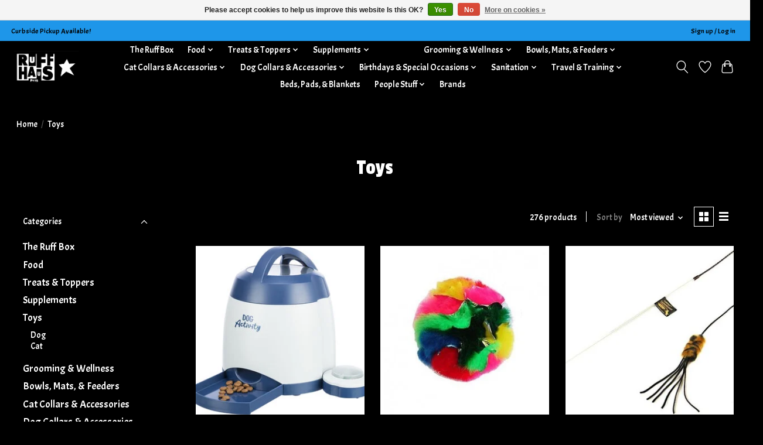

--- FILE ---
content_type: text/html;charset=utf-8
request_url: https://www.ruffhauspets.com/toys/
body_size: 17271
content:
<!DOCTYPE html>
<html lang="us">
  <head>
    <meta charset="utf-8"/>
<!-- [START] 'blocks/head.rain' -->
<!--

  (c) 2008-2026 Lightspeed Netherlands B.V.
  http://www.lightspeedhq.com
  Generated: 21-01-2026 @ 10:31:08

-->
<link rel="canonical" href="https://www.ruffhauspets.com/toys/"/>
<link rel="next" href="https://www.ruffhauspets.com/toys/page2.html"/>
<link rel="alternate" href="https://www.ruffhauspets.com/index.rss" type="application/rss+xml" title="New products"/>
<link href="https://cdn.shoplightspeed.com/assets/cookielaw.css?2025-02-20" rel="stylesheet" type="text/css"/>
<meta name="robots" content="noodp,noydir"/>
<meta property="og:url" content="https://www.ruffhauspets.com/toys/?source=facebook"/>
<meta property="og:site_name" content="Ruff Haus Pets"/>
<meta property="og:title" content="Dog and Cat Toys"/>
<meta property="og:description" content="Get your fur baby a toy to go nuts for! These pawesome toys are sure to keep your pet engaged physically and mentally. "/>
<!--[if lt IE 9]>
<script src="https://cdn.shoplightspeed.com/assets/html5shiv.js?2025-02-20"></script>
<![endif]-->
<!-- [END] 'blocks/head.rain' -->
    
    
    <title>Dog and Cat Toys - Ruff Haus Pets</title>
    <meta name="description" content="Get your fur baby a toy to go nuts for! These pawesome toys are sure to keep your pet engaged physically and mentally. " />
    <meta name="keywords" content="dog toys, cat toys, catnip toys, tug toys, plush dog toys, durable dog toys, strong dog toys, rope toys, chew toys, natural, non-toxic, environmentally friendly,  pet safe toys, cat scratchers, kong, huggle hounds, fabdog, planet dog, ruffwear, west paw, " />
    <meta http-equiv="X-UA-Compatible" content="IE=edge">
    <meta name="viewport" content="width=device-width, initial-scale=1">
    <meta name="apple-mobile-web-app-capable" content="yes">
    <meta name="apple-mobile-web-app-status-bar-style" content="black">
    
    <script>document.getElementsByTagName("html")[0].className += " js";</script>

    <link rel="shortcut icon" href="https://cdn.shoplightspeed.com/shops/635261/themes/13296/v/961827/assets/favicon.png?20240528192846" type="image/x-icon" />
    <link href='//fonts.googleapis.com/css?family=Acme:400,300,600&display=swap' rel='stylesheet' type='text/css'>
    <link href='//fonts.googleapis.com/css?family=Passion%20One:400,300,600&display=swap' rel='stylesheet' type='text/css'>
    <link rel="stylesheet" href="https://cdn.shoplightspeed.com/assets/gui-2-0.css?2025-02-20" />
    <link rel="stylesheet" href="https://cdn.shoplightspeed.com/assets/gui-responsive-2-0.css?2025-02-20" />
    <link id="lightspeedframe" rel="stylesheet" href="https://cdn.shoplightspeed.com/shops/635261/themes/13296/assets/style.css?2026011320312920210104183204" />
    <!-- browsers not supporting CSS variables -->
    <script>
      if(!('CSS' in window) || !CSS.supports('color', 'var(--color-var)')) {var cfStyle = document.getElementById('lightspeedframe');if(cfStyle) {var href = cfStyle.getAttribute('href');href = href.replace('style.css', 'style-fallback.css');cfStyle.setAttribute('href', href);}}
    </script>
    <link rel="stylesheet" href="https://cdn.shoplightspeed.com/shops/635261/themes/13296/assets/settings.css?2026011320312920210104183204" />
    <link rel="stylesheet" href="https://cdn.shoplightspeed.com/shops/635261/themes/13296/assets/custom.css?2026011320312920210104183204" />

    <script src="https://cdn.shoplightspeed.com/assets/jquery-3-7-1.js?2025-02-20"></script>
    <script src="https://cdn.shoplightspeed.com/assets/jquery-ui-1-14-1.js?2025-02-20"></script>

  </head>
  <body>
    
          <header class="main-header main-header--mobile js-main-header position-relative">
  <div class="main-header__top-section">
    <div class="main-header__nav-grid justify-between@md container max-width-lg text-xs padding-y-xxs">
      <div>Curbside Pickup Available!</div>
      <ul class="main-header__list flex-grow flex-basis-0 justify-end@md display@md">        
                
                        <li class="main-header__item"><a href="https://www.ruffhauspets.com/account/" class="main-header__link" title="My account">Sign up / Log in</a></li>
      </ul>
    </div>
  </div>
  <div class="main-header__mobile-content container max-width-lg">
          <a href="https://www.ruffhauspets.com/" class="main-header__logo" title="Ruff Haus Pets">
        <img src="https://cdn.shoplightspeed.com/shops/635261/themes/13296/v/961877/assets/logo.png?20240530185919" alt="Ruff Haus Pets">
              </a>
        
    <div class="flex items-center">
            <a href="https://www.ruffhauspets.com/account/wishlist/" class="main-header__mobile-btn js-tab-focus">
        <svg class="icon" viewBox="0 0 24 25" fill="none"><title>Go to wishlist</title><path d="M11.3785 4.50387L12 5.42378L12.6215 4.50387C13.6598 2.96698 15.4376 1.94995 17.4545 1.94995C20.65 1.94995 23.232 4.49701 23.25 7.6084C23.2496 8.53335 22.927 9.71432 22.3056 11.056C21.689 12.3875 20.8022 13.8258 19.7333 15.249C17.6019 18.0872 14.7978 20.798 12.0932 22.4477L12 22.488L11.9068 22.4477C9.20215 20.798 6.3981 18.0872 4.26667 15.249C3.1978 13.8258 2.31101 12.3875 1.69437 11.056C1.07303 9.71436 0.750466 8.53342 0.75 7.60848C0.767924 4.49706 3.34993 1.94995 6.54545 1.94995C8.56242 1.94995 10.3402 2.96698 11.3785 4.50387Z" stroke="currentColor" stroke-width="1.5" fill="none"/></svg>
        <span class="sr-only">Wish List</span>
      </a>
            <button class="reset main-header__mobile-btn js-tab-focus" aria-controls="cartDrawer">
        <svg class="icon" viewBox="0 0 24 25" fill="none"><title>Toggle cart</title><path d="M2.90171 9.65153C3.0797 8.00106 4.47293 6.75 6.13297 6.75H17.867C19.527 6.75 20.9203 8.00105 21.0982 9.65153L22.1767 19.6515C22.3839 21.5732 20.8783 23.25 18.9454 23.25H5.05454C3.1217 23.25 1.61603 21.5732 1.82328 19.6515L2.90171 9.65153Z" stroke="currentColor" stroke-width="1.5" fill="none"/>
        <path d="M7.19995 9.6001V5.7001C7.19995 2.88345 9.4833 0.600098 12.3 0.600098C15.1166 0.600098 17.4 2.88345 17.4 5.7001V9.6001" stroke="currentColor" stroke-width="1.5" fill="none"/>
        <circle cx="7.19996" cy="10.2001" r="1.8" fill="currentColor"/>
        <ellipse cx="17.4" cy="10.2001" rx="1.8" ry="1.8" fill="currentColor"/></svg>
        <span class="sr-only">Cart</span>
              </button>

      <button class="reset anim-menu-btn js-anim-menu-btn main-header__nav-control js-tab-focus" aria-label="Toggle menu">
        <i class="anim-menu-btn__icon anim-menu-btn__icon--close" aria-hidden="true"></i>
      </button>
    </div>
  </div>

  <div class="main-header__nav" role="navigation">
    <div class="main-header__nav-grid justify-between@md container max-width-lg">
      <div class="main-header__nav-logo-wrapper flex-shrink-0">
        
                  <a href="https://www.ruffhauspets.com/" class="main-header__logo" title="Ruff Haus Pets">
            <img src="https://cdn.shoplightspeed.com/shops/635261/themes/13296/v/961877/assets/logo.png?20240530185919" alt="Ruff Haus Pets">
                      </a>
              </div>
      
      <form action="https://www.ruffhauspets.com/search/" method="get" role="search" class="padding-y-md hide@md">
        <label class="sr-only" for="searchInputMobile">Search</label>
        <input class="header-v3__nav-form-control form-control width-100%" value="" autocomplete="off" type="search" name="q" id="searchInputMobile" placeholder="Search...">
      </form>

      <ul class="main-header__list flex-grow flex-basis-0 flex-wrap justify-center@md">
        
        
                <li class="main-header__item">
          <a class="main-header__link" href="https://www.ruffhauspets.com/the-ruff-box/">
            The Ruff Box                                    
          </a>
                  </li>
                <li class="main-header__item js-main-nav__item">
          <a class="main-header__link js-main-nav__control" href="https://www.ruffhauspets.com/food/">
            <span>Food</span>            <svg class="main-header__dropdown-icon icon" viewBox="0 0 16 16"><polygon fill="currentColor" points="8,11.4 2.6,6 4,4.6 8,8.6 12,4.6 13.4,6 "></polygon></svg>                        <i class="main-header__arrow-icon" aria-hidden="true">
              <svg class="icon" viewBox="0 0 16 16">
                <g class="icon__group" fill="none" stroke="currentColor" stroke-linecap="square" stroke-miterlimit="10" stroke-width="2">
                  <path d="M2 2l12 12" />
                  <path d="M14 2L2 14" />
                </g>
              </svg>
            </i>
                        
          </a>
                    <ul class="main-header__dropdown">
            <li class="main-header__dropdown-item"><a href="https://www.ruffhauspets.com/food/" class="main-header__dropdown-link hide@md">All Food</a></li>
                        <li class="main-header__dropdown-item js-main-nav__item position-relative">
              <a class="main-header__dropdown-link js-main-nav__control flex justify-between " href="https://www.ruffhauspets.com/food/dry/">
                Dry
                <svg class="dropdown__desktop-icon icon" aria-hidden="true" viewBox="0 0 12 12"><polyline stroke-width="1" stroke="currentColor" fill="none" stroke-linecap="round" stroke-linejoin="round" points="3.5 0.5 9.5 6 3.5 11.5"></polyline></svg>                                <i class="main-header__arrow-icon" aria-hidden="true">
                  <svg class="icon" viewBox="0 0 16 16">
                    <g class="icon__group" fill="none" stroke="currentColor" stroke-linecap="square" stroke-miterlimit="10" stroke-width="2">
                      <path d="M2 2l12 12" />
                      <path d="M14 2L2 14" />
                    </g>
                  </svg>
                </i>
                              </a>

                            <ul class="main-header__dropdown">
                <li><a href="https://www.ruffhauspets.com/food/dry/" class="main-header__dropdown-link hide@md">All Dry</a></li>
                                <li><a class="main-header__dropdown-link" href="https://www.ruffhauspets.com/food/dry/cat/">Cat</a></li>
                                <li><a class="main-header__dropdown-link" href="https://www.ruffhauspets.com/food/dry/dog/">Dog</a></li>
                              </ul>
                          </li>
                        <li class="main-header__dropdown-item js-main-nav__item position-relative">
              <a class="main-header__dropdown-link js-main-nav__control flex justify-between " href="https://www.ruffhauspets.com/food/wet/">
                Wet
                <svg class="dropdown__desktop-icon icon" aria-hidden="true" viewBox="0 0 12 12"><polyline stroke-width="1" stroke="currentColor" fill="none" stroke-linecap="round" stroke-linejoin="round" points="3.5 0.5 9.5 6 3.5 11.5"></polyline></svg>                                <i class="main-header__arrow-icon" aria-hidden="true">
                  <svg class="icon" viewBox="0 0 16 16">
                    <g class="icon__group" fill="none" stroke="currentColor" stroke-linecap="square" stroke-miterlimit="10" stroke-width="2">
                      <path d="M2 2l12 12" />
                      <path d="M14 2L2 14" />
                    </g>
                  </svg>
                </i>
                              </a>

                            <ul class="main-header__dropdown">
                <li><a href="https://www.ruffhauspets.com/food/wet/" class="main-header__dropdown-link hide@md">All Wet</a></li>
                                <li><a class="main-header__dropdown-link" href="https://www.ruffhauspets.com/food/wet/dog/">Dog</a></li>
                                <li><a class="main-header__dropdown-link" href="https://www.ruffhauspets.com/food/wet/cat/">Cat</a></li>
                              </ul>
                          </li>
                        <li class="main-header__dropdown-item js-main-nav__item position-relative">
              <a class="main-header__dropdown-link js-main-nav__control flex justify-between " href="https://www.ruffhauspets.com/food/raw/">
                Raw
                <svg class="dropdown__desktop-icon icon" aria-hidden="true" viewBox="0 0 12 12"><polyline stroke-width="1" stroke="currentColor" fill="none" stroke-linecap="round" stroke-linejoin="round" points="3.5 0.5 9.5 6 3.5 11.5"></polyline></svg>                                <i class="main-header__arrow-icon" aria-hidden="true">
                  <svg class="icon" viewBox="0 0 16 16">
                    <g class="icon__group" fill="none" stroke="currentColor" stroke-linecap="square" stroke-miterlimit="10" stroke-width="2">
                      <path d="M2 2l12 12" />
                      <path d="M14 2L2 14" />
                    </g>
                  </svg>
                </i>
                              </a>

                            <ul class="main-header__dropdown">
                <li><a href="https://www.ruffhauspets.com/food/raw/" class="main-header__dropdown-link hide@md">All Raw</a></li>
                                <li><a class="main-header__dropdown-link" href="https://www.ruffhauspets.com/food/raw/cat/">Cat</a></li>
                                <li><a class="main-header__dropdown-link" href="https://www.ruffhauspets.com/food/raw/dog/">Dog</a></li>
                              </ul>
                          </li>
                        <li class="main-header__dropdown-item js-main-nav__item position-relative">
              <a class="main-header__dropdown-link js-main-nav__control flex justify-between " href="https://www.ruffhauspets.com/food/freeze-dried/">
                Freeze-Dried
                <svg class="dropdown__desktop-icon icon" aria-hidden="true" viewBox="0 0 12 12"><polyline stroke-width="1" stroke="currentColor" fill="none" stroke-linecap="round" stroke-linejoin="round" points="3.5 0.5 9.5 6 3.5 11.5"></polyline></svg>                                <i class="main-header__arrow-icon" aria-hidden="true">
                  <svg class="icon" viewBox="0 0 16 16">
                    <g class="icon__group" fill="none" stroke="currentColor" stroke-linecap="square" stroke-miterlimit="10" stroke-width="2">
                      <path d="M2 2l12 12" />
                      <path d="M14 2L2 14" />
                    </g>
                  </svg>
                </i>
                              </a>

                            <ul class="main-header__dropdown">
                <li><a href="https://www.ruffhauspets.com/food/freeze-dried/" class="main-header__dropdown-link hide@md">All Freeze-Dried</a></li>
                                <li><a class="main-header__dropdown-link" href="https://www.ruffhauspets.com/food/freeze-dried/dog/">Dog</a></li>
                                <li><a class="main-header__dropdown-link" href="https://www.ruffhauspets.com/food/freeze-dried/cat/">Cat</a></li>
                              </ul>
                          </li>
                        <li class="main-header__dropdown-item js-main-nav__item position-relative">
              <a class="main-header__dropdown-link js-main-nav__control flex justify-between " href="https://www.ruffhauspets.com/food/air-dried/">
                Air-Dried
                <svg class="dropdown__desktop-icon icon" aria-hidden="true" viewBox="0 0 12 12"><polyline stroke-width="1" stroke="currentColor" fill="none" stroke-linecap="round" stroke-linejoin="round" points="3.5 0.5 9.5 6 3.5 11.5"></polyline></svg>                                <i class="main-header__arrow-icon" aria-hidden="true">
                  <svg class="icon" viewBox="0 0 16 16">
                    <g class="icon__group" fill="none" stroke="currentColor" stroke-linecap="square" stroke-miterlimit="10" stroke-width="2">
                      <path d="M2 2l12 12" />
                      <path d="M14 2L2 14" />
                    </g>
                  </svg>
                </i>
                              </a>

                            <ul class="main-header__dropdown">
                <li><a href="https://www.ruffhauspets.com/food/air-dried/" class="main-header__dropdown-link hide@md">All Air-Dried</a></li>
                                <li><a class="main-header__dropdown-link" href="https://www.ruffhauspets.com/food/air-dried/dog/">Dog</a></li>
                              </ul>
                          </li>
                        <li class="main-header__dropdown-item js-main-nav__item position-relative">
              <a class="main-header__dropdown-link js-main-nav__control flex justify-between " href="https://www.ruffhauspets.com/food/dehydrated/">
                Dehydrated
                <svg class="dropdown__desktop-icon icon" aria-hidden="true" viewBox="0 0 12 12"><polyline stroke-width="1" stroke="currentColor" fill="none" stroke-linecap="round" stroke-linejoin="round" points="3.5 0.5 9.5 6 3.5 11.5"></polyline></svg>                                <i class="main-header__arrow-icon" aria-hidden="true">
                  <svg class="icon" viewBox="0 0 16 16">
                    <g class="icon__group" fill="none" stroke="currentColor" stroke-linecap="square" stroke-miterlimit="10" stroke-width="2">
                      <path d="M2 2l12 12" />
                      <path d="M14 2L2 14" />
                    </g>
                  </svg>
                </i>
                              </a>

                            <ul class="main-header__dropdown">
                <li><a href="https://www.ruffhauspets.com/food/dehydrated/" class="main-header__dropdown-link hide@md">All Dehydrated</a></li>
                                <li><a class="main-header__dropdown-link" href="https://www.ruffhauspets.com/food/dehydrated/dog/">Dog</a></li>
                              </ul>
                          </li>
                        <li class="main-header__dropdown-item js-main-nav__item position-relative">
              <a class="main-header__dropdown-link js-main-nav__control flex justify-between " href="https://www.ruffhauspets.com/food/gently-cooked/">
                Gently Cooked
                <svg class="dropdown__desktop-icon icon" aria-hidden="true" viewBox="0 0 12 12"><polyline stroke-width="1" stroke="currentColor" fill="none" stroke-linecap="round" stroke-linejoin="round" points="3.5 0.5 9.5 6 3.5 11.5"></polyline></svg>                                <i class="main-header__arrow-icon" aria-hidden="true">
                  <svg class="icon" viewBox="0 0 16 16">
                    <g class="icon__group" fill="none" stroke="currentColor" stroke-linecap="square" stroke-miterlimit="10" stroke-width="2">
                      <path d="M2 2l12 12" />
                      <path d="M14 2L2 14" />
                    </g>
                  </svg>
                </i>
                              </a>

                            <ul class="main-header__dropdown">
                <li><a href="https://www.ruffhauspets.com/food/gently-cooked/" class="main-header__dropdown-link hide@md">All Gently Cooked</a></li>
                                <li><a class="main-header__dropdown-link" href="https://www.ruffhauspets.com/food/gently-cooked/cat/">Cat</a></li>
                                <li><a class="main-header__dropdown-link" href="https://www.ruffhauspets.com/food/gently-cooked/dog/">Dog</a></li>
                              </ul>
                          </li>
                      </ul>
                  </li>
                <li class="main-header__item js-main-nav__item">
          <a class="main-header__link js-main-nav__control" href="https://www.ruffhauspets.com/treats-toppers/">
            <span>Treats &amp; Toppers</span>            <svg class="main-header__dropdown-icon icon" viewBox="0 0 16 16"><polygon fill="currentColor" points="8,11.4 2.6,6 4,4.6 8,8.6 12,4.6 13.4,6 "></polygon></svg>                        <i class="main-header__arrow-icon" aria-hidden="true">
              <svg class="icon" viewBox="0 0 16 16">
                <g class="icon__group" fill="none" stroke="currentColor" stroke-linecap="square" stroke-miterlimit="10" stroke-width="2">
                  <path d="M2 2l12 12" />
                  <path d="M14 2L2 14" />
                </g>
              </svg>
            </i>
                        
          </a>
                    <ul class="main-header__dropdown">
            <li class="main-header__dropdown-item"><a href="https://www.ruffhauspets.com/treats-toppers/" class="main-header__dropdown-link hide@md">All Treats &amp; Toppers</a></li>
                        <li class="main-header__dropdown-item js-main-nav__item position-relative">
              <a class="main-header__dropdown-link js-main-nav__control flex justify-between " href="https://www.ruffhauspets.com/treats-toppers/dog/">
                Dog
                <svg class="dropdown__desktop-icon icon" aria-hidden="true" viewBox="0 0 12 12"><polyline stroke-width="1" stroke="currentColor" fill="none" stroke-linecap="round" stroke-linejoin="round" points="3.5 0.5 9.5 6 3.5 11.5"></polyline></svg>                                <i class="main-header__arrow-icon" aria-hidden="true">
                  <svg class="icon" viewBox="0 0 16 16">
                    <g class="icon__group" fill="none" stroke="currentColor" stroke-linecap="square" stroke-miterlimit="10" stroke-width="2">
                      <path d="M2 2l12 12" />
                      <path d="M14 2L2 14" />
                    </g>
                  </svg>
                </i>
                              </a>

                            <ul class="main-header__dropdown">
                <li><a href="https://www.ruffhauspets.com/treats-toppers/dog/" class="main-header__dropdown-link hide@md">All Dog</a></li>
                                <li><a class="main-header__dropdown-link" href="https://www.ruffhauspets.com/treats-toppers/dog/bulk-bar/">Bulk Bar</a></li>
                                <li><a class="main-header__dropdown-link" href="https://www.ruffhauspets.com/treats-toppers/dog/vegetarian-treats/">Vegetarian Treats</a></li>
                                <li><a class="main-header__dropdown-link" href="https://www.ruffhauspets.com/treats-toppers/dog/novel-protein-treats/">Novel Protein Treats</a></li>
                              </ul>
                          </li>
                        <li class="main-header__dropdown-item">
              <a class="main-header__dropdown-link" href="https://www.ruffhauspets.com/treats-toppers/cat/">
                Cat
                                              </a>

                          </li>
                        <li class="main-header__dropdown-item">
              <a class="main-header__dropdown-link" href="https://www.ruffhauspets.com/treats-toppers/dog-cat/">
                Dog &amp; Cat
                                              </a>

                          </li>
                        <li class="main-header__dropdown-item">
              <a class="main-header__dropdown-link" href="https://www.ruffhauspets.com/treats-toppers/frozen-treats/">
                Frozen Treats
                                              </a>

                          </li>
                        <li class="main-header__dropdown-item">
              <a class="main-header__dropdown-link" href="https://www.ruffhauspets.com/treats-toppers/toppers/">
                Toppers
                                              </a>

                          </li>
                      </ul>
                  </li>
                <li class="main-header__item js-main-nav__item">
          <a class="main-header__link js-main-nav__control" href="https://www.ruffhauspets.com/supplements/">
            <span>Supplements</span>            <svg class="main-header__dropdown-icon icon" viewBox="0 0 16 16"><polygon fill="currentColor" points="8,11.4 2.6,6 4,4.6 8,8.6 12,4.6 13.4,6 "></polygon></svg>                        <i class="main-header__arrow-icon" aria-hidden="true">
              <svg class="icon" viewBox="0 0 16 16">
                <g class="icon__group" fill="none" stroke="currentColor" stroke-linecap="square" stroke-miterlimit="10" stroke-width="2">
                  <path d="M2 2l12 12" />
                  <path d="M14 2L2 14" />
                </g>
              </svg>
            </i>
                        
          </a>
                    <ul class="main-header__dropdown">
            <li class="main-header__dropdown-item"><a href="https://www.ruffhauspets.com/supplements/" class="main-header__dropdown-link hide@md">All Supplements</a></li>
                        <li class="main-header__dropdown-item">
              <a class="main-header__dropdown-link" href="https://www.ruffhauspets.com/supplements/goats-milk-kefir/">
                Goat&#039;s Milk &amp; Kefir
                                              </a>

                          </li>
                        <li class="main-header__dropdown-item">
              <a class="main-header__dropdown-link" href="https://www.ruffhauspets.com/supplements/digestive-support/">
                Digestive Support
                                              </a>

                          </li>
                        <li class="main-header__dropdown-item">
              <a class="main-header__dropdown-link" href="https://www.ruffhauspets.com/supplements/joint-support/">
                Joint Support
                                              </a>

                          </li>
                        <li class="main-header__dropdown-item">
              <a class="main-header__dropdown-link" href="https://www.ruffhauspets.com/supplements/wellness/">
                Wellness
                                              </a>

                          </li>
                        <li class="main-header__dropdown-item">
              <a class="main-header__dropdown-link" href="https://www.ruffhauspets.com/supplements/urinary-support/">
                Urinary Support
                                              </a>

                          </li>
                        <li class="main-header__dropdown-item">
              <a class="main-header__dropdown-link" href="https://www.ruffhauspets.com/supplements/calming/">
                Calming
                                              </a>

                          </li>
                        <li class="main-header__dropdown-item">
              <a class="main-header__dropdown-link" href="https://www.ruffhauspets.com/supplements/skin-coat/">
                Skin &amp; Coat
                                              </a>

                          </li>
                      </ul>
                  </li>
                <li class="main-header__item js-main-nav__item">
          <a class="main-header__link js-main-nav__control" href="https://www.ruffhauspets.com/toys/" aria-current="page">
            <span>Toys</span>            <svg class="main-header__dropdown-icon icon" viewBox="0 0 16 16"><polygon fill="currentColor" points="8,11.4 2.6,6 4,4.6 8,8.6 12,4.6 13.4,6 "></polygon></svg>                        <i class="main-header__arrow-icon" aria-hidden="true">
              <svg class="icon" viewBox="0 0 16 16">
                <g class="icon__group" fill="none" stroke="currentColor" stroke-linecap="square" stroke-miterlimit="10" stroke-width="2">
                  <path d="M2 2l12 12" />
                  <path d="M14 2L2 14" />
                </g>
              </svg>
            </i>
                        
          </a>
                    <ul class="main-header__dropdown">
            <li class="main-header__dropdown-item"><a href="https://www.ruffhauspets.com/toys/" class="main-header__dropdown-link hide@md" aria-current="page">All Toys</a></li>
                        <li class="main-header__dropdown-item js-main-nav__item position-relative">
              <a class="main-header__dropdown-link js-main-nav__control flex justify-between " href="https://www.ruffhauspets.com/toys/dog/">
                Dog
                <svg class="dropdown__desktop-icon icon" aria-hidden="true" viewBox="0 0 12 12"><polyline stroke-width="1" stroke="currentColor" fill="none" stroke-linecap="round" stroke-linejoin="round" points="3.5 0.5 9.5 6 3.5 11.5"></polyline></svg>                                <i class="main-header__arrow-icon" aria-hidden="true">
                  <svg class="icon" viewBox="0 0 16 16">
                    <g class="icon__group" fill="none" stroke="currentColor" stroke-linecap="square" stroke-miterlimit="10" stroke-width="2">
                      <path d="M2 2l12 12" />
                      <path d="M14 2L2 14" />
                    </g>
                  </svg>
                </i>
                              </a>

                            <ul class="main-header__dropdown">
                <li><a href="https://www.ruffhauspets.com/toys/dog/" class="main-header__dropdown-link hide@md">All Dog</a></li>
                                <li><a class="main-header__dropdown-link" href="https://www.ruffhauspets.com/toys/dog/enrichment-interactive-toys/">Enrichment &amp; Interactive Toys </a></li>
                                <li><a class="main-header__dropdown-link" href="https://www.ruffhauspets.com/toys/dog/plush-toys/">Plush Toys</a></li>
                                <li><a class="main-header__dropdown-link" href="https://www.ruffhauspets.com/toys/dog/balls-fetch-toys/">Balls &amp; Fetch Toys</a></li>
                              </ul>
                          </li>
                        <li class="main-header__dropdown-item js-main-nav__item position-relative">
              <a class="main-header__dropdown-link js-main-nav__control flex justify-between " href="https://www.ruffhauspets.com/toys/cat/">
                Cat
                <svg class="dropdown__desktop-icon icon" aria-hidden="true" viewBox="0 0 12 12"><polyline stroke-width="1" stroke="currentColor" fill="none" stroke-linecap="round" stroke-linejoin="round" points="3.5 0.5 9.5 6 3.5 11.5"></polyline></svg>                                <i class="main-header__arrow-icon" aria-hidden="true">
                  <svg class="icon" viewBox="0 0 16 16">
                    <g class="icon__group" fill="none" stroke="currentColor" stroke-linecap="square" stroke-miterlimit="10" stroke-width="2">
                      <path d="M2 2l12 12" />
                      <path d="M14 2L2 14" />
                    </g>
                  </svg>
                </i>
                              </a>

                            <ul class="main-header__dropdown">
                <li><a href="https://www.ruffhauspets.com/toys/cat/" class="main-header__dropdown-link hide@md">All Cat</a></li>
                                <li><a class="main-header__dropdown-link" href="https://www.ruffhauspets.com/toys/cat/catnip-catnip-toys/">Catnip &amp; Catnip Toys</a></li>
                                <li><a class="main-header__dropdown-link" href="https://www.ruffhauspets.com/toys/cat/teaser-toys-attachments/">Teaser Toys &amp; Attachments</a></li>
                                <li><a class="main-header__dropdown-link" href="https://www.ruffhauspets.com/toys/cat/puzzles-enrichment-reward-toys/">Puzzles, Enrichment, &amp; Reward Toys</a></li>
                                <li><a class="main-header__dropdown-link" href="https://www.ruffhauspets.com/toys/cat/cat-toys-hold-the-nip/">Cat Toys (Hold the &#039;nip)</a></li>
                                <li><a class="main-header__dropdown-link" href="https://www.ruffhauspets.com/toys/cat/scratchers-cat-furniture/">Scratchers &amp; Cat Furniture</a></li>
                              </ul>
                          </li>
                      </ul>
                  </li>
                <li class="main-header__item js-main-nav__item">
          <a class="main-header__link js-main-nav__control" href="https://www.ruffhauspets.com/grooming-wellness/">
            <span>Grooming &amp; Wellness</span>            <svg class="main-header__dropdown-icon icon" viewBox="0 0 16 16"><polygon fill="currentColor" points="8,11.4 2.6,6 4,4.6 8,8.6 12,4.6 13.4,6 "></polygon></svg>                        <i class="main-header__arrow-icon" aria-hidden="true">
              <svg class="icon" viewBox="0 0 16 16">
                <g class="icon__group" fill="none" stroke="currentColor" stroke-linecap="square" stroke-miterlimit="10" stroke-width="2">
                  <path d="M2 2l12 12" />
                  <path d="M14 2L2 14" />
                </g>
              </svg>
            </i>
                        
          </a>
                    <ul class="main-header__dropdown">
            <li class="main-header__dropdown-item"><a href="https://www.ruffhauspets.com/grooming-wellness/" class="main-header__dropdown-link hide@md">All Grooming &amp; Wellness</a></li>
                        <li class="main-header__dropdown-item js-main-nav__item position-relative">
              <a class="main-header__dropdown-link js-main-nav__control flex justify-between " href="https://www.ruffhauspets.com/grooming-wellness/flea-tick/">
                Flea &amp; Tick
                <svg class="dropdown__desktop-icon icon" aria-hidden="true" viewBox="0 0 12 12"><polyline stroke-width="1" stroke="currentColor" fill="none" stroke-linecap="round" stroke-linejoin="round" points="3.5 0.5 9.5 6 3.5 11.5"></polyline></svg>                                <i class="main-header__arrow-icon" aria-hidden="true">
                  <svg class="icon" viewBox="0 0 16 16">
                    <g class="icon__group" fill="none" stroke="currentColor" stroke-linecap="square" stroke-miterlimit="10" stroke-width="2">
                      <path d="M2 2l12 12" />
                      <path d="M14 2L2 14" />
                    </g>
                  </svg>
                </i>
                              </a>

                            <ul class="main-header__dropdown">
                <li><a href="https://www.ruffhauspets.com/grooming-wellness/flea-tick/" class="main-header__dropdown-link hide@md">All Flea &amp; Tick</a></li>
                                <li><a class="main-header__dropdown-link" href="https://www.ruffhauspets.com/grooming-wellness/flea-tick/topical/">Topical</a></li>
                                <li><a class="main-header__dropdown-link" href="https://www.ruffhauspets.com/grooming-wellness/flea-tick/internal/">Internal</a></li>
                              </ul>
                          </li>
                        <li class="main-header__dropdown-item">
              <a class="main-header__dropdown-link" href="https://www.ruffhauspets.com/grooming-wellness/wipes/">
                Wipes
                                              </a>

                          </li>
                        <li class="main-header__dropdown-item js-main-nav__item position-relative">
              <a class="main-header__dropdown-link js-main-nav__control flex justify-between " href="https://www.ruffhauspets.com/grooming-wellness/dental-care/">
                Dental Care
                <svg class="dropdown__desktop-icon icon" aria-hidden="true" viewBox="0 0 12 12"><polyline stroke-width="1" stroke="currentColor" fill="none" stroke-linecap="round" stroke-linejoin="round" points="3.5 0.5 9.5 6 3.5 11.5"></polyline></svg>                                <i class="main-header__arrow-icon" aria-hidden="true">
                  <svg class="icon" viewBox="0 0 16 16">
                    <g class="icon__group" fill="none" stroke="currentColor" stroke-linecap="square" stroke-miterlimit="10" stroke-width="2">
                      <path d="M2 2l12 12" />
                      <path d="M14 2L2 14" />
                    </g>
                  </svg>
                </i>
                              </a>

                            <ul class="main-header__dropdown">
                <li><a href="https://www.ruffhauspets.com/grooming-wellness/dental-care/" class="main-header__dropdown-link hide@md">All Dental Care</a></li>
                                <li><a class="main-header__dropdown-link" href="https://www.ruffhauspets.com/grooming-wellness/dental-care/cat/">Cat</a></li>
                                <li><a class="main-header__dropdown-link" href="https://www.ruffhauspets.com/grooming-wellness/dental-care/dog/">Dog </a></li>
                              </ul>
                          </li>
                        <li class="main-header__dropdown-item">
              <a class="main-header__dropdown-link" href="https://www.ruffhauspets.com/grooming-wellness/first-aid-health-medicated-grooming/">
                First Aid, Health, &amp; Medicated Grooming
                                              </a>

                          </li>
                        <li class="main-header__dropdown-item js-main-nav__item position-relative">
              <a class="main-header__dropdown-link js-main-nav__control flex justify-between " href="https://www.ruffhauspets.com/grooming-wellness/bath-time-brushes/">
                Bath Time &amp; Brushes
                <svg class="dropdown__desktop-icon icon" aria-hidden="true" viewBox="0 0 12 12"><polyline stroke-width="1" stroke="currentColor" fill="none" stroke-linecap="round" stroke-linejoin="round" points="3.5 0.5 9.5 6 3.5 11.5"></polyline></svg>                                <i class="main-header__arrow-icon" aria-hidden="true">
                  <svg class="icon" viewBox="0 0 16 16">
                    <g class="icon__group" fill="none" stroke="currentColor" stroke-linecap="square" stroke-miterlimit="10" stroke-width="2">
                      <path d="M2 2l12 12" />
                      <path d="M14 2L2 14" />
                    </g>
                  </svg>
                </i>
                              </a>

                            <ul class="main-header__dropdown">
                <li><a href="https://www.ruffhauspets.com/grooming-wellness/bath-time-brushes/" class="main-header__dropdown-link hide@md">All Bath Time &amp; Brushes</a></li>
                                <li><a class="main-header__dropdown-link" href="https://www.ruffhauspets.com/grooming-wellness/bath-time-brushes/cat/">Cat</a></li>
                                <li><a class="main-header__dropdown-link" href="https://www.ruffhauspets.com/grooming-wellness/bath-time-brushes/dog/">Dog</a></li>
                              </ul>
                          </li>
                        <li class="main-header__dropdown-item">
              <a class="main-header__dropdown-link" href="https://www.ruffhauspets.com/grooming-wellness/paws-claws/">
                Paws &amp; Claws
                                              </a>

                          </li>
                      </ul>
                  </li>
                <li class="main-header__item js-main-nav__item">
          <a class="main-header__link js-main-nav__control" href="https://www.ruffhauspets.com/bowls-mats-feeders/">
            <span>Bowls, Mats, &amp; Feeders</span>            <svg class="main-header__dropdown-icon icon" viewBox="0 0 16 16"><polygon fill="currentColor" points="8,11.4 2.6,6 4,4.6 8,8.6 12,4.6 13.4,6 "></polygon></svg>                        <i class="main-header__arrow-icon" aria-hidden="true">
              <svg class="icon" viewBox="0 0 16 16">
                <g class="icon__group" fill="none" stroke="currentColor" stroke-linecap="square" stroke-miterlimit="10" stroke-width="2">
                  <path d="M2 2l12 12" />
                  <path d="M14 2L2 14" />
                </g>
              </svg>
            </i>
                        
          </a>
                    <ul class="main-header__dropdown">
            <li class="main-header__dropdown-item"><a href="https://www.ruffhauspets.com/bowls-mats-feeders/" class="main-header__dropdown-link hide@md">All Bowls, Mats, &amp; Feeders</a></li>
                        <li class="main-header__dropdown-item">
              <a class="main-header__dropdown-link" href="https://www.ruffhauspets.com/bowls-mats-feeders/slow-feeders-puzzles/">
                Slow Feeders &amp; Puzzles
                                              </a>

                          </li>
                        <li class="main-header__dropdown-item">
              <a class="main-header__dropdown-link" href="https://www.ruffhauspets.com/bowls-mats-feeders/bowls-lids/">
                Bowls &amp; Lids
                                              </a>

                          </li>
                        <li class="main-header__dropdown-item">
              <a class="main-header__dropdown-link" href="https://www.ruffhauspets.com/bowls-mats-feeders/snuffle-lick-mats/">
                Snuffle &amp; Lick Mats
                                              </a>

                          </li>
                        <li class="main-header__dropdown-item">
              <a class="main-header__dropdown-link" href="https://www.ruffhauspets.com/bowls-mats-feeders/meal-time-accessories/">
                Meal Time Accessories
                                              </a>

                          </li>
                      </ul>
                  </li>
                <li class="main-header__item js-main-nav__item">
          <a class="main-header__link js-main-nav__control" href="https://www.ruffhauspets.com/cat-collars-accessories/">
            <span>Cat Collars &amp; Accessories</span>            <svg class="main-header__dropdown-icon icon" viewBox="0 0 16 16"><polygon fill="currentColor" points="8,11.4 2.6,6 4,4.6 8,8.6 12,4.6 13.4,6 "></polygon></svg>                        <i class="main-header__arrow-icon" aria-hidden="true">
              <svg class="icon" viewBox="0 0 16 16">
                <g class="icon__group" fill="none" stroke="currentColor" stroke-linecap="square" stroke-miterlimit="10" stroke-width="2">
                  <path d="M2 2l12 12" />
                  <path d="M14 2L2 14" />
                </g>
              </svg>
            </i>
                        
          </a>
                    <ul class="main-header__dropdown">
            <li class="main-header__dropdown-item"><a href="https://www.ruffhauspets.com/cat-collars-accessories/" class="main-header__dropdown-link hide@md">All Cat Collars &amp; Accessories</a></li>
                        <li class="main-header__dropdown-item">
              <a class="main-header__dropdown-link" href="https://www.ruffhauspets.com/cat-collars-accessories/collars/">
                Collars
                                              </a>

                          </li>
                        <li class="main-header__dropdown-item">
              <a class="main-header__dropdown-link" href="https://www.ruffhauspets.com/cat-collars-accessories/harnesses/">
                Harnesses
                                              </a>

                          </li>
                      </ul>
                  </li>
                <li class="main-header__item js-main-nav__item">
          <a class="main-header__link js-main-nav__control" href="https://www.ruffhauspets.com/dog-collars-accessories/">
            <span>Dog Collars &amp; Accessories</span>            <svg class="main-header__dropdown-icon icon" viewBox="0 0 16 16"><polygon fill="currentColor" points="8,11.4 2.6,6 4,4.6 8,8.6 12,4.6 13.4,6 "></polygon></svg>                        <i class="main-header__arrow-icon" aria-hidden="true">
              <svg class="icon" viewBox="0 0 16 16">
                <g class="icon__group" fill="none" stroke="currentColor" stroke-linecap="square" stroke-miterlimit="10" stroke-width="2">
                  <path d="M2 2l12 12" />
                  <path d="M14 2L2 14" />
                </g>
              </svg>
            </i>
                        
          </a>
                    <ul class="main-header__dropdown">
            <li class="main-header__dropdown-item"><a href="https://www.ruffhauspets.com/dog-collars-accessories/" class="main-header__dropdown-link hide@md">All Dog Collars &amp; Accessories</a></li>
                        <li class="main-header__dropdown-item">
              <a class="main-header__dropdown-link" href="https://www.ruffhauspets.com/dog-collars-accessories/leashes/">
                Leashes
                                              </a>

                          </li>
                        <li class="main-header__dropdown-item">
              <a class="main-header__dropdown-link" href="https://www.ruffhauspets.com/dog-collars-accessories/collars/">
                Collars
                                              </a>

                          </li>
                        <li class="main-header__dropdown-item">
              <a class="main-header__dropdown-link" href="https://www.ruffhauspets.com/dog-collars-accessories/harnesses/">
                Harnesses
                                              </a>

                          </li>
                        <li class="main-header__dropdown-item">
              <a class="main-header__dropdown-link" href="https://www.ruffhauspets.com/dog-collars-accessories/accessories/">
                Accessories
                                              </a>

                          </li>
                      </ul>
                  </li>
                <li class="main-header__item js-main-nav__item">
          <a class="main-header__link js-main-nav__control" href="https://www.ruffhauspets.com/birthdays-special-occasions/">
            <span>Birthdays &amp; Special Occasions</span>            <svg class="main-header__dropdown-icon icon" viewBox="0 0 16 16"><polygon fill="currentColor" points="8,11.4 2.6,6 4,4.6 8,8.6 12,4.6 13.4,6 "></polygon></svg>                        <i class="main-header__arrow-icon" aria-hidden="true">
              <svg class="icon" viewBox="0 0 16 16">
                <g class="icon__group" fill="none" stroke="currentColor" stroke-linecap="square" stroke-miterlimit="10" stroke-width="2">
                  <path d="M2 2l12 12" />
                  <path d="M14 2L2 14" />
                </g>
              </svg>
            </i>
                        
          </a>
                    <ul class="main-header__dropdown">
            <li class="main-header__dropdown-item"><a href="https://www.ruffhauspets.com/birthdays-special-occasions/" class="main-header__dropdown-link hide@md">All Birthdays &amp; Special Occasions</a></li>
                        <li class="main-header__dropdown-item">
              <a class="main-header__dropdown-link" href="https://www.ruffhauspets.com/birthdays-special-occasions/pride/">
                Pride
                                              </a>

                          </li>
                        <li class="main-header__dropdown-item">
              <a class="main-header__dropdown-link" href="https://www.ruffhauspets.com/birthdays-special-occasions/birthdays-gotcha-days/">
                Birthdays &amp; Gotcha Days
                                              </a>

                          </li>
                        <li class="main-header__dropdown-item">
              <a class="main-header__dropdown-link" href="https://www.ruffhauspets.com/birthdays-special-occasions/valentines-day/">
                Valentine&#039;s Day
                                              </a>

                          </li>
                        <li class="main-header__dropdown-item">
              <a class="main-header__dropdown-link" href="https://www.ruffhauspets.com/birthdays-special-occasions/shop-local/">
                Shop Local
                                              </a>

                          </li>
                      </ul>
                  </li>
                <li class="main-header__item js-main-nav__item">
          <a class="main-header__link js-main-nav__control" href="https://www.ruffhauspets.com/sanitation/">
            <span>Sanitation</span>            <svg class="main-header__dropdown-icon icon" viewBox="0 0 16 16"><polygon fill="currentColor" points="8,11.4 2.6,6 4,4.6 8,8.6 12,4.6 13.4,6 "></polygon></svg>                        <i class="main-header__arrow-icon" aria-hidden="true">
              <svg class="icon" viewBox="0 0 16 16">
                <g class="icon__group" fill="none" stroke="currentColor" stroke-linecap="square" stroke-miterlimit="10" stroke-width="2">
                  <path d="M2 2l12 12" />
                  <path d="M14 2L2 14" />
                </g>
              </svg>
            </i>
                        
          </a>
                    <ul class="main-header__dropdown">
            <li class="main-header__dropdown-item"><a href="https://www.ruffhauspets.com/sanitation/" class="main-header__dropdown-link hide@md">All Sanitation</a></li>
                        <li class="main-header__dropdown-item">
              <a class="main-header__dropdown-link" href="https://www.ruffhauspets.com/sanitation/poop-bags-holders/">
                Poop Bags &amp; Holders
                                              </a>

                          </li>
                        <li class="main-header__dropdown-item">
              <a class="main-header__dropdown-link" href="https://www.ruffhauspets.com/sanitation/litter-boxes-accessories/">
                Litter Boxes &amp; Accessories
                                              </a>

                          </li>
                        <li class="main-header__dropdown-item">
              <a class="main-header__dropdown-link" href="https://www.ruffhauspets.com/sanitation/cat-litter/">
                Cat Litter
                                              </a>

                          </li>
                        <li class="main-header__dropdown-item">
              <a class="main-header__dropdown-link" href="https://www.ruffhauspets.com/sanitation/stain-odor/">
                Stain &amp; Odor
                                              </a>

                          </li>
                        <li class="main-header__dropdown-item">
              <a class="main-header__dropdown-link" href="https://www.ruffhauspets.com/sanitation/housetraining-aids/">
                Housetraining Aids
                                              </a>

                          </li>
                      </ul>
                  </li>
                <li class="main-header__item js-main-nav__item">
          <a class="main-header__link js-main-nav__control" href="https://www.ruffhauspets.com/travel-training/">
            <span>Travel &amp; Training</span>            <svg class="main-header__dropdown-icon icon" viewBox="0 0 16 16"><polygon fill="currentColor" points="8,11.4 2.6,6 4,4.6 8,8.6 12,4.6 13.4,6 "></polygon></svg>                        <i class="main-header__arrow-icon" aria-hidden="true">
              <svg class="icon" viewBox="0 0 16 16">
                <g class="icon__group" fill="none" stroke="currentColor" stroke-linecap="square" stroke-miterlimit="10" stroke-width="2">
                  <path d="M2 2l12 12" />
                  <path d="M14 2L2 14" />
                </g>
              </svg>
            </i>
                        
          </a>
                    <ul class="main-header__dropdown">
            <li class="main-header__dropdown-item"><a href="https://www.ruffhauspets.com/travel-training/" class="main-header__dropdown-link hide@md">All Travel &amp; Training</a></li>
                        <li class="main-header__dropdown-item js-main-nav__item position-relative">
              <a class="main-header__dropdown-link js-main-nav__control flex justify-between " href="https://www.ruffhauspets.com/travel-training/travel-gear/">
                Travel Gear
                <svg class="dropdown__desktop-icon icon" aria-hidden="true" viewBox="0 0 12 12"><polyline stroke-width="1" stroke="currentColor" fill="none" stroke-linecap="round" stroke-linejoin="round" points="3.5 0.5 9.5 6 3.5 11.5"></polyline></svg>                                <i class="main-header__arrow-icon" aria-hidden="true">
                  <svg class="icon" viewBox="0 0 16 16">
                    <g class="icon__group" fill="none" stroke="currentColor" stroke-linecap="square" stroke-miterlimit="10" stroke-width="2">
                      <path d="M2 2l12 12" />
                      <path d="M14 2L2 14" />
                    </g>
                  </svg>
                </i>
                              </a>

                            <ul class="main-header__dropdown">
                <li><a href="https://www.ruffhauspets.com/travel-training/travel-gear/" class="main-header__dropdown-link hide@md">All Travel Gear</a></li>
                                <li><a class="main-header__dropdown-link" href="https://www.ruffhauspets.com/travel-training/travel-gear/water-bottles-travel-bowls/">Water Bottles &amp; Travel Bowls</a></li>
                              </ul>
                          </li>
                      </ul>
                  </li>
                <li class="main-header__item">
          <a class="main-header__link" href="https://www.ruffhauspets.com/beds-pads-blankets/">
            Beds, Pads, &amp; Blankets                                    
          </a>
                  </li>
                <li class="main-header__item js-main-nav__item">
          <a class="main-header__link js-main-nav__control" href="https://www.ruffhauspets.com/people-stuff/">
            <span>People Stuff</span>            <svg class="main-header__dropdown-icon icon" viewBox="0 0 16 16"><polygon fill="currentColor" points="8,11.4 2.6,6 4,4.6 8,8.6 12,4.6 13.4,6 "></polygon></svg>                        <i class="main-header__arrow-icon" aria-hidden="true">
              <svg class="icon" viewBox="0 0 16 16">
                <g class="icon__group" fill="none" stroke="currentColor" stroke-linecap="square" stroke-miterlimit="10" stroke-width="2">
                  <path d="M2 2l12 12" />
                  <path d="M14 2L2 14" />
                </g>
              </svg>
            </i>
                        
          </a>
                    <ul class="main-header__dropdown">
            <li class="main-header__dropdown-item"><a href="https://www.ruffhauspets.com/people-stuff/" class="main-header__dropdown-link hide@md">All People Stuff</a></li>
                        <li class="main-header__dropdown-item">
              <a class="main-header__dropdown-link" href="https://www.ruffhauspets.com/people-stuff/candles/">
                Candles
                                              </a>

                          </li>
                      </ul>
                  </li>
        
        
        
                              <li class="main-header__item">
              <a class="main-header__link" href="https://www.ruffhauspets.com/brands/">Brands</a>
            </li>
                  
                
        <li class="main-header__item hide@md">
          <ul class="main-header__list main-header__list--mobile-items">        
            
                                    <li class="main-header__item"><a href="https://www.ruffhauspets.com/account/" class="main-header__link" title="My account">Sign up / Log in</a></li>
          </ul>
        </li>
        
      </ul>

      <ul class="main-header__list flex-shrink-0 justify-end@md display@md">
        <li class="main-header__item">
          
          <button class="reset switch-icon main-header__link main-header__link--icon js-toggle-search js-switch-icon js-tab-focus" aria-label="Toggle icon">
            <svg class="icon switch-icon__icon--a" viewBox="0 0 24 25"><title>Toggle search</title><path fill-rule="evenodd" clip-rule="evenodd" d="M17.6032 9.55171C17.6032 13.6671 14.267 17.0033 10.1516 17.0033C6.03621 17.0033 2.70001 13.6671 2.70001 9.55171C2.70001 5.4363 6.03621 2.1001 10.1516 2.1001C14.267 2.1001 17.6032 5.4363 17.6032 9.55171ZM15.2499 16.9106C13.8031 17.9148 12.0461 18.5033 10.1516 18.5033C5.20779 18.5033 1.20001 14.4955 1.20001 9.55171C1.20001 4.60787 5.20779 0.600098 10.1516 0.600098C15.0955 0.600098 19.1032 4.60787 19.1032 9.55171C19.1032 12.0591 18.0724 14.3257 16.4113 15.9507L23.2916 22.8311C23.5845 23.1239 23.5845 23.5988 23.2916 23.8917C22.9987 24.1846 22.5239 24.1846 22.231 23.8917L15.2499 16.9106Z" fill="currentColor"/></svg>

            <svg class="icon switch-icon__icon--b" viewBox="0 0 32 32"><title>Toggle search</title><g fill="none" stroke="currentColor" stroke-miterlimit="10" stroke-linecap="round" stroke-linejoin="round" stroke-width="2"><line x1="27" y1="5" x2="5" y2="27"></line><line x1="27" y1="27" x2="5" y2="5"></line></g></svg>
          </button>

        </li>
                <li class="main-header__item">
          <a href="https://www.ruffhauspets.com/account/wishlist/" class="main-header__link main-header__link--icon">
            <svg class="icon" viewBox="0 0 24 25" fill="none"><title>Go to wishlist</title><path d="M11.3785 4.50387L12 5.42378L12.6215 4.50387C13.6598 2.96698 15.4376 1.94995 17.4545 1.94995C20.65 1.94995 23.232 4.49701 23.25 7.6084C23.2496 8.53335 22.927 9.71432 22.3056 11.056C21.689 12.3875 20.8022 13.8258 19.7333 15.249C17.6019 18.0872 14.7978 20.798 12.0932 22.4477L12 22.488L11.9068 22.4477C9.20215 20.798 6.3981 18.0872 4.26667 15.249C3.1978 13.8258 2.31101 12.3875 1.69437 11.056C1.07303 9.71436 0.750466 8.53342 0.75 7.60848C0.767924 4.49706 3.34993 1.94995 6.54545 1.94995C8.56242 1.94995 10.3402 2.96698 11.3785 4.50387Z" stroke="currentColor" stroke-width="1.5" fill="none"/></svg>
            <span class="sr-only">Wish List</span>
          </a>
        </li>
                <li class="main-header__item">
          <a href="#0" class="main-header__link main-header__link--icon" aria-controls="cartDrawer">
            <svg class="icon" viewBox="0 0 24 25" fill="none"><title>Toggle cart</title><path d="M2.90171 9.65153C3.0797 8.00106 4.47293 6.75 6.13297 6.75H17.867C19.527 6.75 20.9203 8.00105 21.0982 9.65153L22.1767 19.6515C22.3839 21.5732 20.8783 23.25 18.9454 23.25H5.05454C3.1217 23.25 1.61603 21.5732 1.82328 19.6515L2.90171 9.65153Z" stroke="currentColor" stroke-width="1.5" fill="none"/>
            <path d="M7.19995 9.6001V5.7001C7.19995 2.88345 9.4833 0.600098 12.3 0.600098C15.1166 0.600098 17.4 2.88345 17.4 5.7001V9.6001" stroke="currentColor" stroke-width="1.5" fill="none"/>
            <circle cx="7.19996" cy="10.2001" r="1.8" fill="currentColor"/>
            <ellipse cx="17.4" cy="10.2001" rx="1.8" ry="1.8" fill="currentColor"/></svg>
            <span class="sr-only">Cart</span>
                      </a>
        </li>
      </ul>
      
    	<div class="main-header__search-form bg">
        <form action="https://www.ruffhauspets.com/search/" method="get" role="search" class="container max-width-lg">
          <label class="sr-only" for="searchInput">Search</label>
          <input class="header-v3__nav-form-control form-control width-100%" value="" autocomplete="off" type="search" name="q" id="searchInput" placeholder="Search...">
        </form>
      </div>
      
    </div>
  </div>
</header>

<div class="drawer dr-cart js-drawer" id="cartDrawer">
  <div class="drawer__content bg shadow-md flex flex-column" role="alertdialog" aria-labelledby="drawer-cart-title">
    <header class="flex items-center justify-between flex-shrink-0 padding-x-md padding-y-md">
      <h1 id="drawer-cart-title" class="text-base text-truncate">Shopping cart</h1>

      <button class="reset drawer__close-btn js-drawer__close js-tab-focus">
        <svg class="icon icon--xs" viewBox="0 0 16 16"><title>Close cart panel</title><g stroke-width="2" stroke="currentColor" fill="none" stroke-linecap="round" stroke-linejoin="round" stroke-miterlimit="10"><line x1="13.5" y1="2.5" x2="2.5" y2="13.5"></line><line x1="2.5" y1="2.5" x2="13.5" y2="13.5"></line></g></svg>
      </button>
    </header>

    <div class="drawer__body padding-x-md padding-bottom-sm js-drawer__body">
            <p class="margin-y-xxxl color-contrast-medium text-sm text-center">Your cart is currently empty</p>
          </div>

    <footer class="padding-x-md padding-y-md flex-shrink-0">
      <p class="text-sm text-center color-contrast-medium margin-bottom-sm">Safely pay with:</p>
      <p class="text-sm flex flex-wrap gap-xs text-xs@md justify-center">
                  <a href="https://www.ruffhauspets.com/service/payment-methods/" title="Credit Card">
            <img src="https://cdn.shoplightspeed.com/assets/icon-payment-creditcard.png?2025-02-20" alt="Credit Card" height="16" />
          </a>
              </p>
    </footer>
  </div>
</div>            <section class="collection-page__intro container max-width-lg">
  <div class="padding-y-lg">
    <nav class="breadcrumbs text-sm" aria-label="Breadcrumbs">
  <ol class="flex flex-wrap gap-xxs">
    <li class="breadcrumbs__item">
    	<a href="https://www.ruffhauspets.com/" class="color-inherit text-underline-hover">Home</a>
      <span class="color-contrast-low margin-left-xxs" aria-hidden="true">/</span>
    </li>
        <li class="breadcrumbs__item" aria-current="page">
            Toys
          </li>
      </ol>
</nav>  </div>
  
  <h1 class="text-center">Toys</h1>

  </section>

<section class="collection-page__content padding-y-lg">
  <div class="container max-width-lg">
    <div class="margin-bottom-md hide@md no-js:is-hidden">
      <button class="btn btn--subtle width-100%" aria-controls="filter-panel">Show filters</button>
    </div>
  
    <div class="flex@md">
      <aside class="sidebar sidebar--collection-filters sidebar--colection-filters sidebar--static@md js-sidebar" data-static-class="sidebar--sticky-on-desktop" id="filter-panel" aria-labelledby="filter-panel-title">
        <div class="sidebar__panel">
          <header class="sidebar__header z-index-2">
            <h1 class="text-md text-truncate" id="filter-panel-title">Filters</h1>
      
            <button class="reset sidebar__close-btn js-sidebar__close-btn js-tab-focus">
              <svg class="icon" viewBox="0 0 16 16"><title>Close panel</title><g stroke-width="1" stroke="currentColor" fill="none" stroke-linecap="round" stroke-linejoin="round" stroke-miterlimit="10"><line x1="13.5" y1="2.5" x2="2.5" y2="13.5"></line><line x1="2.5" y1="2.5" x2="13.5" y2="13.5"></line></g></svg>
            </button>
          </header>
      		
          <form action="https://www.ruffhauspets.com/toys/" method="get" class="position-relative z-index-1">
            <input type="hidden" name="mode" value="grid" id="filter_form_mode" />
            <input type="hidden" name="limit" value="24" id="filter_form_limit" />
            <input type="hidden" name="sort" value="popular" id="filter_form_sort" />

            <ul class="accordion js-accordion">
                            <li class="accordion__item accordion__item--is-open js-accordion__item">
                <button class="reset accordion__header padding-y-sm padding-x-md padding-x-xs@md js-tab-focus" type="button">
                  <div>
                    <div class="text-sm@md">Categories</div>
                  </div>

                  <svg class="icon accordion__icon-arrow no-js:is-hidden" viewBox="0 0 16 16" aria-hidden="true">
                    <g class="icon__group" fill="none" stroke="currentColor" stroke-linecap="square" stroke-miterlimit="10">
                      <path d="M2 2l12 12" />
                      <path d="M14 2L2 14" />
                    </g>
                  </svg>
                </button>
            
                <div class="accordion__panel js-accordion__panel">
                  <div class="padding-top-xxxs padding-x-md padding-bottom-md padding-x-xs@md">
                    <ul class="filter__categories flex flex-column gap-xxs">
                                            <li class="filter-categories__item">
                        <a href="https://www.ruffhauspets.com/the-ruff-box/" class="color-inherit text-underline-hover">The Ruff Box</a>
                        
                                              </li>
                                            <li class="filter-categories__item">
                        <a href="https://www.ruffhauspets.com/food/" class="color-inherit text-underline-hover">Food</a>
                        
                                              </li>
                                            <li class="filter-categories__item">
                        <a href="https://www.ruffhauspets.com/treats-toppers/" class="color-inherit text-underline-hover">Treats &amp; Toppers</a>
                        
                                              </li>
                                            <li class="filter-categories__item">
                        <a href="https://www.ruffhauspets.com/supplements/" class="color-inherit text-underline-hover">Supplements</a>
                        
                                              </li>
                                            <li class="filter-categories__item">
                        <a href="https://www.ruffhauspets.com/toys/" class="color-inherit text-underline-hover" aria-current="page">Toys</a>
                        
                                                  <ul class="filter-categories__subcat text-sm padding-top-xs padding-bottom-xs padding-left-sm">
                                                          <li class="filter-categories__item">
                                <a href="https://www.ruffhauspets.com/toys/dog/" class="color-inherit text-underline-hover">Dog</a>
                                
                                                              </li>
                                                          <li class="filter-categories__item">
                                <a href="https://www.ruffhauspets.com/toys/cat/" class="color-inherit text-underline-hover">Cat</a>
                                
                                                              </li>
                                                      </ul>
                                              </li>
                                            <li class="filter-categories__item">
                        <a href="https://www.ruffhauspets.com/grooming-wellness/" class="color-inherit text-underline-hover">Grooming &amp; Wellness</a>
                        
                                              </li>
                                            <li class="filter-categories__item">
                        <a href="https://www.ruffhauspets.com/bowls-mats-feeders/" class="color-inherit text-underline-hover">Bowls, Mats, &amp; Feeders</a>
                        
                                              </li>
                                            <li class="filter-categories__item">
                        <a href="https://www.ruffhauspets.com/cat-collars-accessories/" class="color-inherit text-underline-hover">Cat Collars &amp; Accessories</a>
                        
                                              </li>
                                            <li class="filter-categories__item">
                        <a href="https://www.ruffhauspets.com/dog-collars-accessories/" class="color-inherit text-underline-hover">Dog Collars &amp; Accessories</a>
                        
                                              </li>
                                            <li class="filter-categories__item">
                        <a href="https://www.ruffhauspets.com/birthdays-special-occasions/" class="color-inherit text-underline-hover">Birthdays &amp; Special Occasions</a>
                        
                                              </li>
                                            <li class="filter-categories__item">
                        <a href="https://www.ruffhauspets.com/sanitation/" class="color-inherit text-underline-hover">Sanitation</a>
                        
                                              </li>
                                            <li class="filter-categories__item">
                        <a href="https://www.ruffhauspets.com/travel-training/" class="color-inherit text-underline-hover">Travel &amp; Training</a>
                        
                                              </li>
                                            <li class="filter-categories__item">
                        <a href="https://www.ruffhauspets.com/beds-pads-blankets/" class="color-inherit text-underline-hover">Beds, Pads, &amp; Blankets</a>
                        
                                              </li>
                                            <li class="filter-categories__item">
                        <a href="https://www.ruffhauspets.com/people-stuff/" class="color-inherit text-underline-hover">People Stuff</a>
                        
                                              </li>
                                          </ul>
                  </div>
                </div>
              </li>
                            
                            
                            <li class="accordion__item accordion__item--is-open js-accordion__item">
                <button class="reset accordion__header padding-y-sm padding-x-md padding-x-xs@md js-tab-focus" type="button">
                  <div>
                    <div class="text-sm@md">Brands</div>
                  </div>

                  <svg class="icon accordion__icon-arrow no-js:is-hidden" viewBox="0 0 16 16" aria-hidden="true">
                    <g class="icon__group" fill="none" stroke="currentColor" stroke-linecap="square" stroke-miterlimit="10">
                      <path d="M2 2l12 12" />
                      <path d="M14 2L2 14" />
                    </g>
                  </svg>
                </button>
            
                <div class="accordion__panel js-accordion__panel">
                  <div class="padding-top-xxxs padding-x-md padding-bottom-md padding-x-xs@md">
                    <ul class="filter__radio-list flex flex-column gap-xxxs">
                                            <li>
                        <input class="radio" type="radio" name="brand" id="brand-0" value="0" checked onchange="this.form.submit()">
                        <label for="brand-0">All brands</label>
                      </li>
                                            <li>
                        <input class="radio" type="radio" name="brand" id="brand-1550156" value="1550156" onchange="this.form.submit()">
                        <label for="brand-1550156">Cat Dancer</label>
                      </li>
                                            <li>
                        <input class="radio" type="radio" name="brand" id="brand-1550095" value="1550095" onchange="this.form.submit()">
                        <label for="brand-1550095">Chuckit!</label>
                      </li>
                                            <li>
                        <input class="radio" type="radio" name="brand" id="brand-3074991" value="3074991" onchange="this.form.submit()">
                        <label for="brand-3074991">Dharma Dog Karma Cat</label>
                      </li>
                                            <li>
                        <input class="radio" type="radio" name="brand" id="brand-1550207" value="1550207" onchange="this.form.submit()">
                        <label for="brand-1550207">Fluff &amp; Tuff</label>
                      </li>
                                            <li>
                        <input class="radio" type="radio" name="brand" id="brand-1550161" value="1550161" onchange="this.form.submit()">
                        <label for="brand-1550161">From The Field</label>
                      </li>
                                            <li>
                        <input class="radio" type="radio" name="brand" id="brand-1550086" value="1550086" onchange="this.form.submit()">
                        <label for="brand-1550086">Go Cat Toys</label>
                      </li>
                                            <li>
                        <input class="radio" type="radio" name="brand" id="brand-2556073" value="2556073" onchange="this.form.submit()">
                        <label for="brand-2556073">Huggle Hounds</label>
                      </li>
                                            <li>
                        <input class="radio" type="radio" name="brand" id="brand-2043240" value="2043240" onchange="this.form.submit()">
                        <label for="brand-2043240">Huxley &amp; Kent</label>
                      </li>
                                            <li>
                        <input class="radio" type="radio" name="brand" id="brand-1550091" value="1550091" onchange="this.form.submit()">
                        <label for="brand-1550091">Kong Company</label>
                      </li>
                                            <li>
                        <input class="radio" type="radio" name="brand" id="brand-1550358" value="1550358" onchange="this.form.submit()">
                        <label for="brand-1550358">Messy Mutts</label>
                      </li>
                                            <li>
                        <input class="radio" type="radio" name="brand" id="brand-1550290" value="1550290" onchange="this.form.submit()">
                        <label for="brand-1550290">Multipet</label>
                      </li>
                                            <li>
                        <input class="radio" type="radio" name="brand" id="brand-1550122" value="1550122" onchange="this.form.submit()">
                        <label for="brand-1550122">PetSafe</label>
                      </li>
                                            <li>
                        <input class="radio" type="radio" name="brand" id="brand-3520728" value="3520728" onchange="this.form.submit()">
                        <label for="brand-3520728">RyerCat</label>
                      </li>
                                            <li>
                        <input class="radio" type="radio" name="brand" id="brand-2422346" value="2422346" onchange="this.form.submit()">
                        <label for="brand-2422346">Shady Cat Social Club</label>
                      </li>
                                            <li>
                        <input class="radio" type="radio" name="brand" id="brand-1550337" value="1550337" onchange="this.form.submit()">
                        <label for="brand-1550337">Tall Tails</label>
                      </li>
                                            <li>
                        <input class="radio" type="radio" name="brand" id="brand-3523693" value="3523693" onchange="this.form.submit()">
                        <label for="brand-3523693">Territory Pet</label>
                      </li>
                                            <li>
                        <input class="radio" type="radio" name="brand" id="brand-2766484" value="2766484" onchange="this.form.submit()">
                        <label for="brand-2766484">Totally Pooched</label>
                      </li>
                                            <li>
                        <input class="radio" type="radio" name="brand" id="brand-3487390" value="3487390" onchange="this.form.submit()">
                        <label for="brand-3487390">Trixie</label>
                      </li>
                                            <li>
                        <input class="radio" type="radio" name="brand" id="brand-1550085" value="1550085" onchange="this.form.submit()">
                        <label for="brand-1550085">Vee Enterprises</label>
                      </li>
                                            <li>
                        <input class="radio" type="radio" name="brand" id="brand-3252551" value="3252551" onchange="this.form.submit()">
                        <label for="brand-3252551">Whiskers n&#039; Paws</label>
                      </li>
                                            <li>
                        <input class="radio" type="radio" name="brand" id="brand-3571494" value="3571494" onchange="this.form.submit()">
                        <label for="brand-3571494">Woof</label>
                      </li>
                                            <li>
                        <input class="radio" type="radio" name="brand" id="brand-2351118" value="2351118" onchange="this.form.submit()">
                        <label for="brand-2351118">Worthy Dog</label>
                      </li>
                                            <li>
                        <input class="radio" type="radio" name="brand" id="brand-1550097" value="1550097" onchange="this.form.submit()">
                        <label for="brand-1550097">Yeoww Ducky World Inc.</label>
                      </li>
                                            <li>
                        <input class="radio" type="radio" name="brand" id="brand-1550379" value="1550379" onchange="this.form.submit()">
                        <label for="brand-1550379">fabdog®</label>
                      </li>
                                            <li>
                        <input class="radio" type="radio" name="brand" id="brand-3729463" value="3729463" onchange="this.form.submit()">
                        <label for="brand-3729463">meowbox</label>
                      </li>
                                          </ul>
                  </div>
                </div>
              </li>
                          
              <li class="accordion__item accordion__item--is-open accordion__item--is-open js-accordion__item">
                <button class="reset accordion__header padding-y-sm padding-x-md padding-x-xs@md js-tab-focus" type="button">
                  <div>
                    <div class="text-sm@md">Price</div>
                  </div>

                  <svg class="icon accordion__icon-arrow no-js:is-hidden" viewBox="0 0 16 16" aria-hidden="true">
                    <g class="icon__group" fill="none" stroke="currentColor" stroke-linecap="square" stroke-miterlimit="10">
                      <path d="M2 2l12 12" />
                      <path d="M14 2L2 14" />
                    </g>
                  </svg>
                </button>
            
                <div class="accordion__panel js-accordion__panel">
                  <div class="padding-top-xxxs padding-x-md padding-bottom-md padding-x-xs@md flex justify-center">
                    <div class="slider slider--multi-value js-slider">
                      <div class="slider__range">
                        <label class="sr-only" for="slider-min-value">Price minimum value</label>
                        <input class="slider__input" type="range" id="slider-min-value" name="min" min="0" max="80" step="1" value="0" onchange="this.form.submit()">
                      </div>
                  
                      <div class="slider__range">
                        <label class="sr-only" for="slider-max-value"> Price maximum value</label>
                        <input class="slider__input" type="range" id="slider-max-value" name="max" min="0" max="80" step="1" value="80" onchange="this.form.submit()">
                      </div>
                  
                      <div class="margin-top-xs text-center text-sm" aria-hidden="true">
                        <span class="slider__value">$<span class="js-slider__value">0</span> - $<span class="js-slider__value">80</span></span>
                      </div>
                    </div>
                  </div>
                </div>
              </li>
          
            </ul>
          </form>
        </div>
      </aside>
      
      <main class="flex-grow padding-left-xl@md">
        <form action="https://www.ruffhauspets.com/toys/" method="get" class="flex gap-sm items-center justify-end margin-bottom-sm">
          <input type="hidden" name="min" value="0" id="filter_form_min" />
          <input type="hidden" name="max" value="80" id="filter_form_max" />
          <input type="hidden" name="brand" value="0" id="filter_form_brand" />
          <input type="hidden" name="limit" value="24" id="filter_form_limit" />
                    
          <p class="text-sm">276 products</p>

          <div class="separator"></div>

          <div class="flex items-baseline">
            <label class="text-sm color-contrast-medium margin-right-sm" for="select-sorting">Sort by</label>

            <div class="select inline-block js-select" data-trigger-class="reset text-sm text-underline-hover inline-flex items-center cursor-pointer js-tab-focus">
              <select name="sort" id="select-sorting" onchange="this.form.submit()">
                                  <option value="default">Default</option>
                                  <option value="popular" selected="selected">Most viewed</option>
                                  <option value="newest">Newest products</option>
                                  <option value="lowest">Lowest price</option>
                                  <option value="highest">Highest price</option>
                                  <option value="asc">Name ascending</option>
                                  <option value="desc">Name descending</option>
                              </select>

              <svg class="icon icon--xxs margin-left-xxxs" aria-hidden="true" viewBox="0 0 16 16"><polygon fill="currentColor" points="8,11.4 2.6,6 4,4.6 8,8.6 12,4.6 13.4,6 "></polygon></svg>
            </div>
          </div>

          <div class="btns btns--radio btns--grid-layout js-grid-switch__controller">
            <div>
              <input type="radio" name="mode" id="radio-grid" value="grid" checked onchange="this.form.submit()">
              <label class="btns__btn btns__btn--icon" for="radio-grid">
                <svg class="icon icon--xs" viewBox="0 0 16 16">
                  <title>Grid view</title>
                  <g>
                    <path d="M6,0H1C0.4,0,0,0.4,0,1v5c0,0.6,0.4,1,1,1h5c0.6,0,1-0.4,1-1V1C7,0.4,6.6,0,6,0z"></path>
                    <path d="M15,0h-5C9.4,0,9,0.4,9,1v5c0,0.6,0.4,1,1,1h5c0.6,0,1-0.4,1-1V1C16,0.4,15.6,0,15,0z"></path>
                    <path d="M6,9H1c-0.6,0-1,0.4-1,1v5c0,0.6,0.4,1,1,1h5c0.6,0,1-0.4,1-1v-5C7,9.4,6.6,9,6,9z"></path>
                    <path d="M15,9h-5c-0.6,0-1,0.4-1,1v5c0,0.6,0.4,1,1,1h5c0.6,0,1-0.4,1-1v-5C16,9.4,15.6,9,15,9z"></path>
                  </g>
                </svg>
              </label>
            </div>

            <div>
              <input type="radio" name="mode" id="radio-list" value="list" onchange="this.form.submit()">
              <label class="btns__btn btns__btn--icon" for="radio-list">
                <svg class="icon icon--xs" viewBox="0 0 16 16">
                  <title>List view</title>
                  <g>
                    <rect width="16" height="3"></rect>
                    <rect y="6" width="16" height="3"></rect>
                    <rect y="12" width="16" height="3"></rect>
                  </g>
                </svg>
              </label>
            </div>
          </div>
        </form>

        <div>
                    <ul class="grid gap-md">
                    <li class="col-6 col-4@md">
                  
  

<div class="prod-card">

  
  <div class="prod-card__img-wrapper">
    <a href="https://www.ruffhauspets.com/trixie-dog-activity-memory-trainer-30-strategy-gam.html" class="prod-card__img-link" aria-label="Trixie Trixie Dog Activity Memory Trainer 3.0 Strategy Game">
      <figure class="media-wrapper media-wrapper--1:1 bg-contrast-lower">
                <img src="https://cdn.shoplightspeed.com/shops/635261/files/64724354/150x150x1/trixie-trixie-dog-activity-memory-trainer-30-strat.jpg" 
             sizes="(min-width: 400px) 300px, 150px"
             srcset="https://cdn.shoplightspeed.com/shops/635261/files/64724354/150x150x1/trixie-trixie-dog-activity-memory-trainer-30-strat.jpg 150w,
                     https://cdn.shoplightspeed.com/shops/635261/files/64724354/300x300x1/trixie-trixie-dog-activity-memory-trainer-30-strat.jpg 300w,
                     https://cdn.shoplightspeed.com/shops/635261/files/64724354/600x600x1/trixie-trixie-dog-activity-memory-trainer-30-strat.jpg 600w" 
             alt="Trixie Trixie Dog Activity Memory Trainer 3.0 Strategy Game" 
             title="Trixie Trixie Dog Activity Memory Trainer 3.0 Strategy Game" />
              </figure>
    </a>
                <a href="https://www.ruffhauspets.com/cart/add/106524347/" class="btn prod-card__action-button">Add to cart</a>
              
        <a href="https://www.ruffhauspets.com/account/wishlistAdd/63717364/?variant_id=106524347" class="btn btn--icon prod-card__wishlist">
      <svg class="icon" viewBox="0 0 24 25" fill="none"><title>Add to wishlist</title><path d="M11.3785 4.50387L12 5.42378L12.6215 4.50387C13.6598 2.96698 15.4376 1.94995 17.4545 1.94995C20.65 1.94995 23.232 4.49701 23.25 7.6084C23.2496 8.53335 22.927 9.71432 22.3056 11.056C21.689 12.3875 20.8022 13.8258 19.7333 15.249C17.6019 18.0872 14.7978 20.798 12.0932 22.4477L12 22.488L11.9068 22.4477C9.20215 20.798 6.3981 18.0872 4.26667 15.249C3.1978 13.8258 2.31101 12.3875 1.69437 11.056C1.07303 9.71436 0.750466 8.53342 0.75 7.60848C0.767924 4.49706 3.34993 1.94995 6.54545 1.94995C8.56242 1.94995 10.3402 2.96698 11.3785 4.50387Z" stroke="black" stroke-width="1.5" fill="none"/></svg>
    </a>
      </div>

  <div class="padding-sm text-center">
    <h1 class="text-base margin-bottom-xs">
      <a href="https://www.ruffhauspets.com/trixie-dog-activity-memory-trainer-30-strategy-gam.html" class="product-card__title">
                Trixie Dog Activity Memory Trainer 3.0 Strategy Game
              </a>
    </h1>

    <div class="margin-bottom-xs">          
      <ins class="prod-card__price">$79.99</ins>
    	      
                </div>
  </div>
</div>

        	</li>
                    <li class="col-6 col-4@md">
                  
  

<div class="prod-card">

  
  <div class="prod-card__img-wrapper">
    <a href="https://www.ruffhauspets.com/go-cat-crinkle-ball-mini.html" class="prod-card__img-link" aria-label="Go Cat Toys Go Cat Crinkle Ball Mini">
      <figure class="media-wrapper media-wrapper--1:1 bg-contrast-lower">
                <img src="https://cdn.shoplightspeed.com/shops/635261/files/64235664/150x150x1/go-cat-toys-go-cat-crinkle-ball-mini.jpg" 
             sizes="(min-width: 400px) 300px, 150px"
             srcset="https://cdn.shoplightspeed.com/shops/635261/files/64235664/150x150x1/go-cat-toys-go-cat-crinkle-ball-mini.jpg 150w,
                     https://cdn.shoplightspeed.com/shops/635261/files/64235664/300x300x1/go-cat-toys-go-cat-crinkle-ball-mini.jpg 300w,
                     https://cdn.shoplightspeed.com/shops/635261/files/64235664/600x600x1/go-cat-toys-go-cat-crinkle-ball-mini.jpg 600w" 
             alt="Go Cat Toys Go Cat Crinkle Ball Mini" 
             title="Go Cat Toys Go Cat Crinkle Ball Mini" />
              </figure>
    </a>
                <a href="https://www.ruffhauspets.com/cart/add/106002590/" class="btn prod-card__action-button">Add to cart</a>
              
        <a href="https://www.ruffhauspets.com/account/wishlistAdd/63423262/?variant_id=106002590" class="btn btn--icon prod-card__wishlist">
      <svg class="icon" viewBox="0 0 24 25" fill="none"><title>Add to wishlist</title><path d="M11.3785 4.50387L12 5.42378L12.6215 4.50387C13.6598 2.96698 15.4376 1.94995 17.4545 1.94995C20.65 1.94995 23.232 4.49701 23.25 7.6084C23.2496 8.53335 22.927 9.71432 22.3056 11.056C21.689 12.3875 20.8022 13.8258 19.7333 15.249C17.6019 18.0872 14.7978 20.798 12.0932 22.4477L12 22.488L11.9068 22.4477C9.20215 20.798 6.3981 18.0872 4.26667 15.249C3.1978 13.8258 2.31101 12.3875 1.69437 11.056C1.07303 9.71436 0.750466 8.53342 0.75 7.60848C0.767924 4.49706 3.34993 1.94995 6.54545 1.94995C8.56242 1.94995 10.3402 2.96698 11.3785 4.50387Z" stroke="black" stroke-width="1.5" fill="none"/></svg>
    </a>
      </div>

  <div class="padding-sm text-center">
    <h1 class="text-base margin-bottom-xs">
      <a href="https://www.ruffhauspets.com/go-cat-crinkle-ball-mini.html" class="product-card__title">
                Go Cat Crinkle Ball Mini
              </a>
    </h1>

    <div class="margin-bottom-xs">          
      <ins class="prod-card__price">$1.60</ins>
    	      
                </div>
  </div>
</div>

        	</li>
                    <li class="col-6 col-4@md">
                  
  

<div class="prod-card">

  
  <div class="prod-card__img-wrapper">
    <a href="https://www.ruffhauspets.com/purrfect-leather-bouncer.html" class="prod-card__img-link" aria-label="Vee Enterprises PURRfect® Leather Bouncer">
      <figure class="media-wrapper media-wrapper--1:1 bg-contrast-lower">
                <img src="https://cdn.shoplightspeed.com/shops/635261/files/64236374/150x150x1/vee-enterprises-purrfect-leather-bouncer.jpg" 
             sizes="(min-width: 400px) 300px, 150px"
             srcset="https://cdn.shoplightspeed.com/shops/635261/files/64236374/150x150x1/vee-enterprises-purrfect-leather-bouncer.jpg 150w,
                     https://cdn.shoplightspeed.com/shops/635261/files/64236374/300x300x1/vee-enterprises-purrfect-leather-bouncer.jpg 300w,
                     https://cdn.shoplightspeed.com/shops/635261/files/64236374/600x600x1/vee-enterprises-purrfect-leather-bouncer.jpg 600w" 
             alt="Vee Enterprises PURRfect® Leather Bouncer" 
             title="Vee Enterprises PURRfect® Leather Bouncer" />
              </figure>
    </a>
                <a href="https://www.ruffhauspets.com/cart/add/106003256/" class="btn prod-card__action-button">Add to cart</a>
              
        <a href="https://www.ruffhauspets.com/account/wishlistAdd/63423658/?variant_id=106003256" class="btn btn--icon prod-card__wishlist">
      <svg class="icon" viewBox="0 0 24 25" fill="none"><title>Add to wishlist</title><path d="M11.3785 4.50387L12 5.42378L12.6215 4.50387C13.6598 2.96698 15.4376 1.94995 17.4545 1.94995C20.65 1.94995 23.232 4.49701 23.25 7.6084C23.2496 8.53335 22.927 9.71432 22.3056 11.056C21.689 12.3875 20.8022 13.8258 19.7333 15.249C17.6019 18.0872 14.7978 20.798 12.0932 22.4477L12 22.488L11.9068 22.4477C9.20215 20.798 6.3981 18.0872 4.26667 15.249C3.1978 13.8258 2.31101 12.3875 1.69437 11.056C1.07303 9.71436 0.750466 8.53342 0.75 7.60848C0.767924 4.49706 3.34993 1.94995 6.54545 1.94995C8.56242 1.94995 10.3402 2.96698 11.3785 4.50387Z" stroke="black" stroke-width="1.5" fill="none"/></svg>
    </a>
      </div>

  <div class="padding-sm text-center">
    <h1 class="text-base margin-bottom-xs">
      <a href="https://www.ruffhauspets.com/purrfect-leather-bouncer.html" class="product-card__title">
                PURRfect® Leather Bouncer
              </a>
    </h1>

    <div class="margin-bottom-xs">          
      <ins class="prod-card__price">$9.99</ins>
    	      
                </div>
  </div>
</div>

        	</li>
                    <li class="col-6 col-4@md">
                  
  

<div class="prod-card">

  
  <div class="prod-card__img-wrapper">
    <a href="https://www.ruffhauspets.com/tall-tails-evergreen-tree-natural-rubber-reward-to.html" class="prod-card__img-link" aria-label="Tall Tails Tall Tails Evergreen Tree Natural Rubber Reward Toy">
      <figure class="media-wrapper media-wrapper--1:1 bg-contrast-lower">
                <img src="https://cdn.shoplightspeed.com/shops/635261/files/64180931/150x150x1/tall-tails-tall-tails-evergreen-tree-natural-rubbe.jpg" 
             sizes="(min-width: 400px) 300px, 150px"
             srcset="https://cdn.shoplightspeed.com/shops/635261/files/64180931/150x150x1/tall-tails-tall-tails-evergreen-tree-natural-rubbe.jpg 150w,
                     https://cdn.shoplightspeed.com/shops/635261/files/64180931/300x300x1/tall-tails-tall-tails-evergreen-tree-natural-rubbe.jpg 300w,
                     https://cdn.shoplightspeed.com/shops/635261/files/64180931/600x600x1/tall-tails-tall-tails-evergreen-tree-natural-rubbe.jpg 600w" 
             alt="Tall Tails Tall Tails Evergreen Tree Natural Rubber Reward Toy" 
             title="Tall Tails Tall Tails Evergreen Tree Natural Rubber Reward Toy" />
              </figure>
    </a>
                <a href="https://www.ruffhauspets.com/cart/add/105944879/" class="btn prod-card__action-button">Add to cart</a>
              
        <a href="https://www.ruffhauspets.com/account/wishlistAdd/63390225/?variant_id=105944879" class="btn btn--icon prod-card__wishlist">
      <svg class="icon" viewBox="0 0 24 25" fill="none"><title>Add to wishlist</title><path d="M11.3785 4.50387L12 5.42378L12.6215 4.50387C13.6598 2.96698 15.4376 1.94995 17.4545 1.94995C20.65 1.94995 23.232 4.49701 23.25 7.6084C23.2496 8.53335 22.927 9.71432 22.3056 11.056C21.689 12.3875 20.8022 13.8258 19.7333 15.249C17.6019 18.0872 14.7978 20.798 12.0932 22.4477L12 22.488L11.9068 22.4477C9.20215 20.798 6.3981 18.0872 4.26667 15.249C3.1978 13.8258 2.31101 12.3875 1.69437 11.056C1.07303 9.71436 0.750466 8.53342 0.75 7.60848C0.767924 4.49706 3.34993 1.94995 6.54545 1.94995C8.56242 1.94995 10.3402 2.96698 11.3785 4.50387Z" stroke="black" stroke-width="1.5" fill="none"/></svg>
    </a>
      </div>

  <div class="padding-sm text-center">
    <h1 class="text-base margin-bottom-xs">
      <a href="https://www.ruffhauspets.com/tall-tails-evergreen-tree-natural-rubber-reward-to.html" class="product-card__title">
                Tall Tails Evergreen Tree Natural Rubber Reward Toy
              </a>
    </h1>

    <div class="margin-bottom-xs">          
      <ins class="prod-card__price">$13.99</ins>
    	      
                </div>
  </div>
</div>

        	</li>
                    <li class="col-6 col-4@md">
                  
  

<div class="prod-card">

  
  <div class="prod-card__img-wrapper">
    <a href="https://www.ruffhauspets.com/trixie-dog-snack-popper.html" class="prod-card__img-link" aria-label="Trixie Trixie Dog Snack Popper">
      <figure class="media-wrapper media-wrapper--1:1 bg-contrast-lower">
                <img src="https://cdn.shoplightspeed.com/shops/635261/files/64723646/150x150x1/trixie-trixie-dog-snack-popper.jpg" 
             sizes="(min-width: 400px) 300px, 150px"
             srcset="https://cdn.shoplightspeed.com/shops/635261/files/64723646/150x150x1/trixie-trixie-dog-snack-popper.jpg 150w,
                     https://cdn.shoplightspeed.com/shops/635261/files/64723646/300x300x1/trixie-trixie-dog-snack-popper.jpg 300w,
                     https://cdn.shoplightspeed.com/shops/635261/files/64723646/600x600x1/trixie-trixie-dog-snack-popper.jpg 600w" 
             alt="Trixie Trixie Dog Snack Popper" 
             title="Trixie Trixie Dog Snack Popper" />
              </figure>
    </a>
                <a href="https://www.ruffhauspets.com/cart/add/106523480/" class="btn prod-card__action-button">Add to cart</a>
              
        <a href="https://www.ruffhauspets.com/account/wishlistAdd/63716929/?variant_id=106523480" class="btn btn--icon prod-card__wishlist">
      <svg class="icon" viewBox="0 0 24 25" fill="none"><title>Add to wishlist</title><path d="M11.3785 4.50387L12 5.42378L12.6215 4.50387C13.6598 2.96698 15.4376 1.94995 17.4545 1.94995C20.65 1.94995 23.232 4.49701 23.25 7.6084C23.2496 8.53335 22.927 9.71432 22.3056 11.056C21.689 12.3875 20.8022 13.8258 19.7333 15.249C17.6019 18.0872 14.7978 20.798 12.0932 22.4477L12 22.488L11.9068 22.4477C9.20215 20.798 6.3981 18.0872 4.26667 15.249C3.1978 13.8258 2.31101 12.3875 1.69437 11.056C1.07303 9.71436 0.750466 8.53342 0.75 7.60848C0.767924 4.49706 3.34993 1.94995 6.54545 1.94995C8.56242 1.94995 10.3402 2.96698 11.3785 4.50387Z" stroke="black" stroke-width="1.5" fill="none"/></svg>
    </a>
      </div>

  <div class="padding-sm text-center">
    <h1 class="text-base margin-bottom-xs">
      <a href="https://www.ruffhauspets.com/trixie-dog-snack-popper.html" class="product-card__title">
                Trixie Dog Snack Popper
              </a>
    </h1>

    <div class="margin-bottom-xs">          
      <ins class="prod-card__price">$29.99</ins>
    	      
                </div>
  </div>
</div>

        	</li>
                    <li class="col-6 col-4@md">
                  
  

<div class="prod-card">

  
  <div class="prod-card__img-wrapper">
    <a href="https://www.ruffhauspets.com/go-cat-rattle-ball-2-assorted-singles.html" class="prod-card__img-link" aria-label="Go Cat Toys Go Cat Rattle Ball 2&quot; Assorted Singles">
      <figure class="media-wrapper media-wrapper--1:1 bg-contrast-lower">
                <img src="https://cdn.shoplightspeed.com/shops/635261/files/64235631/150x150x1/go-cat-toys-go-cat-rattle-ball-2-assorted-singles.jpg" 
             sizes="(min-width: 400px) 300px, 150px"
             srcset="https://cdn.shoplightspeed.com/shops/635261/files/64235631/150x150x1/go-cat-toys-go-cat-rattle-ball-2-assorted-singles.jpg 150w,
                     https://cdn.shoplightspeed.com/shops/635261/files/64235631/300x300x1/go-cat-toys-go-cat-rattle-ball-2-assorted-singles.jpg 300w,
                     https://cdn.shoplightspeed.com/shops/635261/files/64235631/600x600x1/go-cat-toys-go-cat-rattle-ball-2-assorted-singles.jpg 600w" 
             alt="Go Cat Toys Go Cat Rattle Ball 2&quot; Assorted Singles" 
             title="Go Cat Toys Go Cat Rattle Ball 2&quot; Assorted Singles" />
              </figure>
    </a>
                <a href="https://www.ruffhauspets.com/cart/add/106002568/" class="btn prod-card__action-button">Add to cart</a>
              
        <a href="https://www.ruffhauspets.com/account/wishlistAdd/63423247/?variant_id=106002568" class="btn btn--icon prod-card__wishlist">
      <svg class="icon" viewBox="0 0 24 25" fill="none"><title>Add to wishlist</title><path d="M11.3785 4.50387L12 5.42378L12.6215 4.50387C13.6598 2.96698 15.4376 1.94995 17.4545 1.94995C20.65 1.94995 23.232 4.49701 23.25 7.6084C23.2496 8.53335 22.927 9.71432 22.3056 11.056C21.689 12.3875 20.8022 13.8258 19.7333 15.249C17.6019 18.0872 14.7978 20.798 12.0932 22.4477L12 22.488L11.9068 22.4477C9.20215 20.798 6.3981 18.0872 4.26667 15.249C3.1978 13.8258 2.31101 12.3875 1.69437 11.056C1.07303 9.71436 0.750466 8.53342 0.75 7.60848C0.767924 4.49706 3.34993 1.94995 6.54545 1.94995C8.56242 1.94995 10.3402 2.96698 11.3785 4.50387Z" stroke="black" stroke-width="1.5" fill="none"/></svg>
    </a>
      </div>

  <div class="padding-sm text-center">
    <h1 class="text-base margin-bottom-xs">
      <a href="https://www.ruffhauspets.com/go-cat-rattle-ball-2-assorted-singles.html" class="product-card__title">
                Go Cat Rattle Ball 2&quot; Assorted Singles
              </a>
    </h1>

    <div class="margin-bottom-xs">          
      <ins class="prod-card__price">$1.50</ins>
    	      
                </div>
  </div>
</div>

        	</li>
                    <li class="col-6 col-4@md">
                  
  

<div class="prod-card">

  
  <div class="prod-card__img-wrapper">
    <a href="https://www.ruffhauspets.com/whiskers-n-paws-fur-fuffle-cat-toy.html" class="prod-card__img-link" aria-label="Whiskers n&#039; Paws Whiskers &#039;n Paws Fur Fuffle Cat Toy">
      <figure class="media-wrapper media-wrapper--1:1 bg-contrast-lower">
                <img src="https://cdn.shoplightspeed.com/shops/635261/files/64236404/150x150x1/whiskers-n-paws-whiskers-n-paws-fur-fuffle-cat-toy.jpg" 
             sizes="(min-width: 400px) 300px, 150px"
             srcset="https://cdn.shoplightspeed.com/shops/635261/files/64236404/150x150x1/whiskers-n-paws-whiskers-n-paws-fur-fuffle-cat-toy.jpg 150w,
                     https://cdn.shoplightspeed.com/shops/635261/files/64236404/300x300x1/whiskers-n-paws-whiskers-n-paws-fur-fuffle-cat-toy.jpg 300w,
                     https://cdn.shoplightspeed.com/shops/635261/files/64236404/600x600x1/whiskers-n-paws-whiskers-n-paws-fur-fuffle-cat-toy.jpg 600w" 
             alt="Whiskers n&#039; Paws Whiskers &#039;n Paws Fur Fuffle Cat Toy" 
             title="Whiskers n&#039; Paws Whiskers &#039;n Paws Fur Fuffle Cat Toy" />
              </figure>
    </a>
                <a href="https://www.ruffhauspets.com/cart/add/106003302/" class="btn prod-card__action-button">Add to cart</a>
              
        <a href="https://www.ruffhauspets.com/account/wishlistAdd/63423684/?variant_id=106003302" class="btn btn--icon prod-card__wishlist">
      <svg class="icon" viewBox="0 0 24 25" fill="none"><title>Add to wishlist</title><path d="M11.3785 4.50387L12 5.42378L12.6215 4.50387C13.6598 2.96698 15.4376 1.94995 17.4545 1.94995C20.65 1.94995 23.232 4.49701 23.25 7.6084C23.2496 8.53335 22.927 9.71432 22.3056 11.056C21.689 12.3875 20.8022 13.8258 19.7333 15.249C17.6019 18.0872 14.7978 20.798 12.0932 22.4477L12 22.488L11.9068 22.4477C9.20215 20.798 6.3981 18.0872 4.26667 15.249C3.1978 13.8258 2.31101 12.3875 1.69437 11.056C1.07303 9.71436 0.750466 8.53342 0.75 7.60848C0.767924 4.49706 3.34993 1.94995 6.54545 1.94995C8.56242 1.94995 10.3402 2.96698 11.3785 4.50387Z" stroke="black" stroke-width="1.5" fill="none"/></svg>
    </a>
      </div>

  <div class="padding-sm text-center">
    <h1 class="text-base margin-bottom-xs">
      <a href="https://www.ruffhauspets.com/whiskers-n-paws-fur-fuffle-cat-toy.html" class="product-card__title">
                Whiskers &#039;n Paws Fur Fuffle Cat Toy
              </a>
    </h1>

    <div class="margin-bottom-xs">          
      <ins class="prod-card__price">$6.99</ins>
    	      
                </div>
  </div>
</div>

        	</li>
                    <li class="col-6 col-4@md">
                  
  

<div class="prod-card">

  
  <div class="prod-card__img-wrapper">
    <a href="https://www.ruffhauspets.com/go-cat-da-bird-teaser.html" class="prod-card__img-link" aria-label="Go Cat Toys Go Cat Da Bird Teaser">
      <figure class="media-wrapper media-wrapper--1:1 bg-contrast-lower">
                <img src="https://cdn.shoplightspeed.com/shops/635261/files/64235672/150x150x1/go-cat-toys-go-cat-da-bird-teaser.jpg" 
             sizes="(min-width: 400px) 300px, 150px"
             srcset="https://cdn.shoplightspeed.com/shops/635261/files/64235672/150x150x1/go-cat-toys-go-cat-da-bird-teaser.jpg 150w,
                     https://cdn.shoplightspeed.com/shops/635261/files/64235672/300x300x1/go-cat-toys-go-cat-da-bird-teaser.jpg 300w,
                     https://cdn.shoplightspeed.com/shops/635261/files/64235672/600x600x1/go-cat-toys-go-cat-da-bird-teaser.jpg 600w" 
             alt="Go Cat Toys Go Cat Da Bird Teaser" 
             title="Go Cat Toys Go Cat Da Bird Teaser" />
              </figure>
    </a>
                <a href="https://www.ruffhauspets.com/cart/add/106002594/" class="btn prod-card__action-button">Add to cart</a>
              
        <a href="https://www.ruffhauspets.com/account/wishlistAdd/63423265/?variant_id=106002594" class="btn btn--icon prod-card__wishlist">
      <svg class="icon" viewBox="0 0 24 25" fill="none"><title>Add to wishlist</title><path d="M11.3785 4.50387L12 5.42378L12.6215 4.50387C13.6598 2.96698 15.4376 1.94995 17.4545 1.94995C20.65 1.94995 23.232 4.49701 23.25 7.6084C23.2496 8.53335 22.927 9.71432 22.3056 11.056C21.689 12.3875 20.8022 13.8258 19.7333 15.249C17.6019 18.0872 14.7978 20.798 12.0932 22.4477L12 22.488L11.9068 22.4477C9.20215 20.798 6.3981 18.0872 4.26667 15.249C3.1978 13.8258 2.31101 12.3875 1.69437 11.056C1.07303 9.71436 0.750466 8.53342 0.75 7.60848C0.767924 4.49706 3.34993 1.94995 6.54545 1.94995C8.56242 1.94995 10.3402 2.96698 11.3785 4.50387Z" stroke="black" stroke-width="1.5" fill="none"/></svg>
    </a>
      </div>

  <div class="padding-sm text-center">
    <h1 class="text-base margin-bottom-xs">
      <a href="https://www.ruffhauspets.com/go-cat-da-bird-teaser.html" class="product-card__title">
                Go Cat Da Bird Teaser
              </a>
    </h1>

    <div class="margin-bottom-xs">          
      <ins class="prod-card__price">$9.99</ins>
    	      
                </div>
  </div>
</div>

        	</li>
                    <li class="col-6 col-4@md">
                  
  

<div class="prod-card">

  
  <div class="prod-card__img-wrapper">
    <a href="https://www.ruffhauspets.com/go-cat-feather-pong-assorted-singles.html" class="prod-card__img-link" aria-label="Go Cat Toys Go Cat Feather Pong Assorted Singles">
      <figure class="media-wrapper media-wrapper--1:1 bg-contrast-lower">
                <img src="https://cdn.shoplightspeed.com/shops/635261/files/64235634/150x150x1/go-cat-toys-go-cat-feather-pong-assorted-singles.jpg" 
             sizes="(min-width: 400px) 300px, 150px"
             srcset="https://cdn.shoplightspeed.com/shops/635261/files/64235634/150x150x1/go-cat-toys-go-cat-feather-pong-assorted-singles.jpg 150w,
                     https://cdn.shoplightspeed.com/shops/635261/files/64235634/300x300x1/go-cat-toys-go-cat-feather-pong-assorted-singles.jpg 300w,
                     https://cdn.shoplightspeed.com/shops/635261/files/64235634/600x600x1/go-cat-toys-go-cat-feather-pong-assorted-singles.jpg 600w" 
             alt="Go Cat Toys Go Cat Feather Pong Assorted Singles" 
             title="Go Cat Toys Go Cat Feather Pong Assorted Singles" />
              </figure>
    </a>
                <a href="https://www.ruffhauspets.com/cart/add/106002570/" class="btn prod-card__action-button">Add to cart</a>
              
        <a href="https://www.ruffhauspets.com/account/wishlistAdd/63423248/?variant_id=106002570" class="btn btn--icon prod-card__wishlist">
      <svg class="icon" viewBox="0 0 24 25" fill="none"><title>Add to wishlist</title><path d="M11.3785 4.50387L12 5.42378L12.6215 4.50387C13.6598 2.96698 15.4376 1.94995 17.4545 1.94995C20.65 1.94995 23.232 4.49701 23.25 7.6084C23.2496 8.53335 22.927 9.71432 22.3056 11.056C21.689 12.3875 20.8022 13.8258 19.7333 15.249C17.6019 18.0872 14.7978 20.798 12.0932 22.4477L12 22.488L11.9068 22.4477C9.20215 20.798 6.3981 18.0872 4.26667 15.249C3.1978 13.8258 2.31101 12.3875 1.69437 11.056C1.07303 9.71436 0.750466 8.53342 0.75 7.60848C0.767924 4.49706 3.34993 1.94995 6.54545 1.94995C8.56242 1.94995 10.3402 2.96698 11.3785 4.50387Z" stroke="black" stroke-width="1.5" fill="none"/></svg>
    </a>
      </div>

  <div class="padding-sm text-center">
    <h1 class="text-base margin-bottom-xs">
      <a href="https://www.ruffhauspets.com/go-cat-feather-pong-assorted-singles.html" class="product-card__title">
                Go Cat Feather Pong Assorted Singles
              </a>
    </h1>

    <div class="margin-bottom-xs">          
      <ins class="prod-card__price">$3.99</ins>
    	      
                </div>
  </div>
</div>

        	</li>
                    <li class="col-6 col-4@md">
                  
  

<div class="prod-card">

  
  <div class="prod-card__img-wrapper">
    <a href="https://www.ruffhauspets.com/go-cat-da-birdie-refill.html" class="prod-card__img-link" aria-label="Go Cat Toys Go Cat Da Birdie Refill">
      <figure class="media-wrapper media-wrapper--1:1 bg-contrast-lower">
                <img src="https://cdn.shoplightspeed.com/shops/635261/files/25081863/150x150x1/go-cat-toys-go-cat-da-birdie-refill.jpg" 
             sizes="(min-width: 400px) 300px, 150px"
             srcset="https://cdn.shoplightspeed.com/shops/635261/files/25081863/150x150x1/go-cat-toys-go-cat-da-birdie-refill.jpg 150w,
                     https://cdn.shoplightspeed.com/shops/635261/files/25081863/300x300x1/go-cat-toys-go-cat-da-birdie-refill.jpg 300w,
                     https://cdn.shoplightspeed.com/shops/635261/files/25081863/600x600x1/go-cat-toys-go-cat-da-birdie-refill.jpg 600w" 
             alt="Go Cat Toys Go Cat Da Birdie Refill" 
             title="Go Cat Toys Go Cat Da Birdie Refill" />
              </figure>
    </a>
                <a href="https://www.ruffhauspets.com/cart/add/53728435/" class="btn prod-card__action-button">Add to cart</a>
              
        <a href="https://www.ruffhauspets.com/account/wishlistAdd/32620212/?variant_id=53728435" class="btn btn--icon prod-card__wishlist">
      <svg class="icon" viewBox="0 0 24 25" fill="none"><title>Add to wishlist</title><path d="M11.3785 4.50387L12 5.42378L12.6215 4.50387C13.6598 2.96698 15.4376 1.94995 17.4545 1.94995C20.65 1.94995 23.232 4.49701 23.25 7.6084C23.2496 8.53335 22.927 9.71432 22.3056 11.056C21.689 12.3875 20.8022 13.8258 19.7333 15.249C17.6019 18.0872 14.7978 20.798 12.0932 22.4477L12 22.488L11.9068 22.4477C9.20215 20.798 6.3981 18.0872 4.26667 15.249C3.1978 13.8258 2.31101 12.3875 1.69437 11.056C1.07303 9.71436 0.750466 8.53342 0.75 7.60848C0.767924 4.49706 3.34993 1.94995 6.54545 1.94995C8.56242 1.94995 10.3402 2.96698 11.3785 4.50387Z" stroke="black" stroke-width="1.5" fill="none"/></svg>
    </a>
      </div>

  <div class="padding-sm text-center">
    <h1 class="text-base margin-bottom-xs">
      <a href="https://www.ruffhauspets.com/go-cat-da-birdie-refill.html" class="product-card__title">
                Go Cat Da Birdie Refill
              </a>
    </h1>

    <div class="margin-bottom-xs">          
      <ins class="prod-card__price">$7.99</ins>
    	      
                </div>
  </div>
</div>

        	</li>
                    <li class="col-6 col-4@md">
                  
  

<div class="prod-card">

  
  <div class="prod-card__img-wrapper">
    <a href="https://www.ruffhauspets.com/purrfect-crinkle-bouncer-cat-wand-toy.html" class="prod-card__img-link" aria-label="Vee Enterprises PURRfect® CrinkleBouncer">
      <figure class="media-wrapper media-wrapper--1:1 bg-contrast-lower">
                <img src="https://cdn.shoplightspeed.com/shops/635261/files/64222399/150x150x1/vee-enterprises-purrfect-crinklebouncer.jpg" 
             sizes="(min-width: 400px) 300px, 150px"
             srcset="https://cdn.shoplightspeed.com/shops/635261/files/64222399/150x150x1/vee-enterprises-purrfect-crinklebouncer.jpg 150w,
                     https://cdn.shoplightspeed.com/shops/635261/files/64222399/300x300x1/vee-enterprises-purrfect-crinklebouncer.jpg 300w,
                     https://cdn.shoplightspeed.com/shops/635261/files/64222399/600x600x1/vee-enterprises-purrfect-crinklebouncer.jpg 600w" 
             alt="Vee Enterprises PURRfect® CrinkleBouncer" 
             title="Vee Enterprises PURRfect® CrinkleBouncer" />
              </figure>
    </a>
                <a href="https://www.ruffhauspets.com/cart/add/53411296/" class="btn prod-card__action-button">Add to cart</a>
              
        <a href="https://www.ruffhauspets.com/account/wishlistAdd/32434441/?variant_id=53411296" class="btn btn--icon prod-card__wishlist">
      <svg class="icon" viewBox="0 0 24 25" fill="none"><title>Add to wishlist</title><path d="M11.3785 4.50387L12 5.42378L12.6215 4.50387C13.6598 2.96698 15.4376 1.94995 17.4545 1.94995C20.65 1.94995 23.232 4.49701 23.25 7.6084C23.2496 8.53335 22.927 9.71432 22.3056 11.056C21.689 12.3875 20.8022 13.8258 19.7333 15.249C17.6019 18.0872 14.7978 20.798 12.0932 22.4477L12 22.488L11.9068 22.4477C9.20215 20.798 6.3981 18.0872 4.26667 15.249C3.1978 13.8258 2.31101 12.3875 1.69437 11.056C1.07303 9.71436 0.750466 8.53342 0.75 7.60848C0.767924 4.49706 3.34993 1.94995 6.54545 1.94995C8.56242 1.94995 10.3402 2.96698 11.3785 4.50387Z" stroke="black" stroke-width="1.5" fill="none"/></svg>
    </a>
      </div>

  <div class="padding-sm text-center">
    <h1 class="text-base margin-bottom-xs">
      <a href="https://www.ruffhauspets.com/purrfect-crinkle-bouncer-cat-wand-toy.html" class="product-card__title">
                PURRfect® CrinkleBouncer
              </a>
    </h1>

    <div class="margin-bottom-xs">          
      <ins class="prod-card__price">$7.99</ins>
    	      
                </div>
  </div>
</div>

        	</li>
                    <li class="col-6 col-4@md">
                  
  

<div class="prod-card">

  
  <div class="prod-card__img-wrapper">
    <a href="https://www.ruffhauspets.com/kong-extreme-black-small.html" class="prod-card__img-link" aria-label="Kong Company KONG Extreme Black Small">
      <figure class="media-wrapper media-wrapper--1:1 bg-contrast-lower">
                <img src="https://cdn.shoplightspeed.com/shops/635261/files/63981847/150x150x1/kong-company-kong-extreme-black-small.jpg" 
             sizes="(min-width: 400px) 300px, 150px"
             srcset="https://cdn.shoplightspeed.com/shops/635261/files/63981847/150x150x1/kong-company-kong-extreme-black-small.jpg 150w,
                     https://cdn.shoplightspeed.com/shops/635261/files/63981847/300x300x1/kong-company-kong-extreme-black-small.jpg 300w,
                     https://cdn.shoplightspeed.com/shops/635261/files/63981847/600x600x1/kong-company-kong-extreme-black-small.jpg 600w" 
             alt="Kong Company KONG Extreme Black Small" 
             title="Kong Company KONG Extreme Black Small" />
              </figure>
    </a>
                <a href="https://www.ruffhauspets.com/cart/add/48411389/" class="btn prod-card__action-button">Add to cart</a>
              
        <a href="https://www.ruffhauspets.com/account/wishlistAdd/29269507/?variant_id=48411389" class="btn btn--icon prod-card__wishlist">
      <svg class="icon" viewBox="0 0 24 25" fill="none"><title>Add to wishlist</title><path d="M11.3785 4.50387L12 5.42378L12.6215 4.50387C13.6598 2.96698 15.4376 1.94995 17.4545 1.94995C20.65 1.94995 23.232 4.49701 23.25 7.6084C23.2496 8.53335 22.927 9.71432 22.3056 11.056C21.689 12.3875 20.8022 13.8258 19.7333 15.249C17.6019 18.0872 14.7978 20.798 12.0932 22.4477L12 22.488L11.9068 22.4477C9.20215 20.798 6.3981 18.0872 4.26667 15.249C3.1978 13.8258 2.31101 12.3875 1.69437 11.056C1.07303 9.71436 0.750466 8.53342 0.75 7.60848C0.767924 4.49706 3.34993 1.94995 6.54545 1.94995C8.56242 1.94995 10.3402 2.96698 11.3785 4.50387Z" stroke="black" stroke-width="1.5" fill="none"/></svg>
    </a>
      </div>

  <div class="padding-sm text-center">
    <h1 class="text-base margin-bottom-xs">
      <a href="https://www.ruffhauspets.com/kong-extreme-black-small.html" class="product-card__title">
                KONG Extreme Black Small
              </a>
    </h1>

    <div class="margin-bottom-xs">          
      <ins class="prod-card__price">$8.99</ins>
    	      
                </div>
  </div>
</div>

        	</li>
                    <li class="col-6 col-4@md">
                  
  

<div class="prod-card">

  
  <div class="prod-card__img-wrapper">
    <a href="https://www.ruffhauspets.com/hugglehounds-squooshie-skunk-plush-dog-toy.html" class="prod-card__img-link" aria-label="Huggle Hounds HuggleHounds Squooshie™ Skunk Plush Dog Toy">
      <figure class="media-wrapper media-wrapper--1:1 bg-contrast-lower">
                <img src="https://cdn.shoplightspeed.com/shops/635261/files/64356221/150x150x1/huggle-hounds-hugglehounds-squooshie-skunk-plush-d.jpg" 
             sizes="(min-width: 400px) 300px, 150px"
             srcset="https://cdn.shoplightspeed.com/shops/635261/files/64356221/150x150x1/huggle-hounds-hugglehounds-squooshie-skunk-plush-d.jpg 150w,
                     https://cdn.shoplightspeed.com/shops/635261/files/64356221/300x300x1/huggle-hounds-hugglehounds-squooshie-skunk-plush-d.jpg 300w,
                     https://cdn.shoplightspeed.com/shops/635261/files/64356221/600x600x1/huggle-hounds-hugglehounds-squooshie-skunk-plush-d.jpg 600w" 
             alt="Huggle Hounds HuggleHounds Squooshie™ Skunk Plush Dog Toy" 
             title="Huggle Hounds HuggleHounds Squooshie™ Skunk Plush Dog Toy" />
              </figure>
    </a>
                <a href="https://www.ruffhauspets.com/cart/add/106125316/" class="btn prod-card__action-button">Add to cart</a>
              
        <a href="https://www.ruffhauspets.com/account/wishlistAdd/63492311/?variant_id=106125316" class="btn btn--icon prod-card__wishlist">
      <svg class="icon" viewBox="0 0 24 25" fill="none"><title>Add to wishlist</title><path d="M11.3785 4.50387L12 5.42378L12.6215 4.50387C13.6598 2.96698 15.4376 1.94995 17.4545 1.94995C20.65 1.94995 23.232 4.49701 23.25 7.6084C23.2496 8.53335 22.927 9.71432 22.3056 11.056C21.689 12.3875 20.8022 13.8258 19.7333 15.249C17.6019 18.0872 14.7978 20.798 12.0932 22.4477L12 22.488L11.9068 22.4477C9.20215 20.798 6.3981 18.0872 4.26667 15.249C3.1978 13.8258 2.31101 12.3875 1.69437 11.056C1.07303 9.71436 0.750466 8.53342 0.75 7.60848C0.767924 4.49706 3.34993 1.94995 6.54545 1.94995C8.56242 1.94995 10.3402 2.96698 11.3785 4.50387Z" stroke="black" stroke-width="1.5" fill="none"/></svg>
    </a>
      </div>

  <div class="padding-sm text-center">
    <h1 class="text-base margin-bottom-xs">
      <a href="https://www.ruffhauspets.com/hugglehounds-squooshie-skunk-plush-dog-toy.html" class="product-card__title">
                HuggleHounds Squooshie™ Skunk Plush Dog Toy
              </a>
    </h1>

    <div class="margin-bottom-xs">          
      <ins class="prod-card__price">$19.99</ins>
    	      
                </div>
  </div>
</div>

        	</li>
                    <li class="col-6 col-4@md">
                  
  

<div class="prod-card">

  
  <div class="prod-card__img-wrapper">
    <a href="https://www.ruffhauspets.com/go-cat-fur-pong-assorted-singles.html" class="prod-card__img-link" aria-label="Go Cat Toys Go Cat Fur Pong Assorted Singles">
      <figure class="media-wrapper media-wrapper--1:1 bg-contrast-lower">
                <img src="https://cdn.shoplightspeed.com/shops/635261/files/64235654/150x150x1/go-cat-toys-go-cat-fur-pong-assorted-singles.jpg" 
             sizes="(min-width: 400px) 300px, 150px"
             srcset="https://cdn.shoplightspeed.com/shops/635261/files/64235654/150x150x1/go-cat-toys-go-cat-fur-pong-assorted-singles.jpg 150w,
                     https://cdn.shoplightspeed.com/shops/635261/files/64235654/300x300x1/go-cat-toys-go-cat-fur-pong-assorted-singles.jpg 300w,
                     https://cdn.shoplightspeed.com/shops/635261/files/64235654/600x600x1/go-cat-toys-go-cat-fur-pong-assorted-singles.jpg 600w" 
             alt="Go Cat Toys Go Cat Fur Pong Assorted Singles" 
             title="Go Cat Toys Go Cat Fur Pong Assorted Singles" />
              </figure>
    </a>
                <a href="https://www.ruffhauspets.com/cart/add/106002579/" class="btn prod-card__action-button">Add to cart</a>
              
        <a href="https://www.ruffhauspets.com/account/wishlistAdd/63423256/?variant_id=106002579" class="btn btn--icon prod-card__wishlist">
      <svg class="icon" viewBox="0 0 24 25" fill="none"><title>Add to wishlist</title><path d="M11.3785 4.50387L12 5.42378L12.6215 4.50387C13.6598 2.96698 15.4376 1.94995 17.4545 1.94995C20.65 1.94995 23.232 4.49701 23.25 7.6084C23.2496 8.53335 22.927 9.71432 22.3056 11.056C21.689 12.3875 20.8022 13.8258 19.7333 15.249C17.6019 18.0872 14.7978 20.798 12.0932 22.4477L12 22.488L11.9068 22.4477C9.20215 20.798 6.3981 18.0872 4.26667 15.249C3.1978 13.8258 2.31101 12.3875 1.69437 11.056C1.07303 9.71436 0.750466 8.53342 0.75 7.60848C0.767924 4.49706 3.34993 1.94995 6.54545 1.94995C8.56242 1.94995 10.3402 2.96698 11.3785 4.50387Z" stroke="black" stroke-width="1.5" fill="none"/></svg>
    </a>
      </div>

  <div class="padding-sm text-center">
    <h1 class="text-base margin-bottom-xs">
      <a href="https://www.ruffhauspets.com/go-cat-fur-pong-assorted-singles.html" class="product-card__title">
                Go Cat Fur Pong Assorted Singles
              </a>
    </h1>

    <div class="margin-bottom-xs">          
      <ins class="prod-card__price">$3.99</ins>
    	      
                </div>
  </div>
</div>

        	</li>
                    <li class="col-6 col-4@md">
                  
  

<div class="prod-card">

  
  <div class="prod-card__img-wrapper">
    <a href="https://www.ruffhauspets.com/go-cat-bat-arounds-assorted-singles.html" class="prod-card__img-link" aria-label="Go Cat Toys Go Cat Bat Arounds Assorted Singles">
      <figure class="media-wrapper media-wrapper--1:1 bg-contrast-lower">
                <img src="https://cdn.shoplightspeed.com/shops/635261/files/64235557/150x150x1/go-cat-toys-go-cat-bat-arounds-assorted-singles.jpg" 
             sizes="(min-width: 400px) 300px, 150px"
             srcset="https://cdn.shoplightspeed.com/shops/635261/files/64235557/150x150x1/go-cat-toys-go-cat-bat-arounds-assorted-singles.jpg 150w,
                     https://cdn.shoplightspeed.com/shops/635261/files/64235557/300x300x1/go-cat-toys-go-cat-bat-arounds-assorted-singles.jpg 300w,
                     https://cdn.shoplightspeed.com/shops/635261/files/64235557/600x600x1/go-cat-toys-go-cat-bat-arounds-assorted-singles.jpg 600w" 
             alt="Go Cat Toys Go Cat Bat Arounds Assorted Singles" 
             title="Go Cat Toys Go Cat Bat Arounds Assorted Singles" />
              </figure>
    </a>
                <a href="https://www.ruffhauspets.com/cart/add/106002519/" class="btn prod-card__action-button">Add to cart</a>
              
        <a href="https://www.ruffhauspets.com/account/wishlistAdd/63423213/?variant_id=106002519" class="btn btn--icon prod-card__wishlist">
      <svg class="icon" viewBox="0 0 24 25" fill="none"><title>Add to wishlist</title><path d="M11.3785 4.50387L12 5.42378L12.6215 4.50387C13.6598 2.96698 15.4376 1.94995 17.4545 1.94995C20.65 1.94995 23.232 4.49701 23.25 7.6084C23.2496 8.53335 22.927 9.71432 22.3056 11.056C21.689 12.3875 20.8022 13.8258 19.7333 15.249C17.6019 18.0872 14.7978 20.798 12.0932 22.4477L12 22.488L11.9068 22.4477C9.20215 20.798 6.3981 18.0872 4.26667 15.249C3.1978 13.8258 2.31101 12.3875 1.69437 11.056C1.07303 9.71436 0.750466 8.53342 0.75 7.60848C0.767924 4.49706 3.34993 1.94995 6.54545 1.94995C8.56242 1.94995 10.3402 2.96698 11.3785 4.50387Z" stroke="black" stroke-width="1.5" fill="none"/></svg>
    </a>
      </div>

  <div class="padding-sm text-center">
    <h1 class="text-base margin-bottom-xs">
      <a href="https://www.ruffhauspets.com/go-cat-bat-arounds-assorted-singles.html" class="product-card__title">
                Go Cat Bat Arounds Assorted Singles
              </a>
    </h1>

    <div class="margin-bottom-xs">          
      <ins class="prod-card__price">$1.00</ins>
    	      
                </div>
  </div>
</div>

        	</li>
                    <li class="col-6 col-4@md">
                  
  

<div class="prod-card">

  
  <div class="prod-card__img-wrapper">
    <a href="https://www.ruffhauspets.com/fabdog-grateful-dead-admission-ticket.html" class="prod-card__img-link" aria-label="fabdog® fabdog® Grateful Dead® Cornell &#039;77 Concert Ticket">
      <figure class="media-wrapper media-wrapper--1:1 bg-contrast-lower">
                <img src="https://cdn.shoplightspeed.com/shops/635261/files/63960424/150x150x1/fabdog-fabdog-grateful-dead-cornell-77-concert-tic.jpg" 
             sizes="(min-width: 400px) 300px, 150px"
             srcset="https://cdn.shoplightspeed.com/shops/635261/files/63960424/150x150x1/fabdog-fabdog-grateful-dead-cornell-77-concert-tic.jpg 150w,
                     https://cdn.shoplightspeed.com/shops/635261/files/63960424/300x300x1/fabdog-fabdog-grateful-dead-cornell-77-concert-tic.jpg 300w,
                     https://cdn.shoplightspeed.com/shops/635261/files/63960424/600x600x1/fabdog-fabdog-grateful-dead-cornell-77-concert-tic.jpg 600w" 
             alt="fabdog® fabdog® Grateful Dead® Cornell &#039;77 Concert Ticket" 
             title="fabdog® fabdog® Grateful Dead® Cornell &#039;77 Concert Ticket" />
              </figure>
    </a>
                <a href="https://www.ruffhauspets.com/cart/add/105713663/" class="btn prod-card__action-button">Add to cart</a>
              
        <a href="https://www.ruffhauspets.com/account/wishlistAdd/63270548/?variant_id=105713663" class="btn btn--icon prod-card__wishlist">
      <svg class="icon" viewBox="0 0 24 25" fill="none"><title>Add to wishlist</title><path d="M11.3785 4.50387L12 5.42378L12.6215 4.50387C13.6598 2.96698 15.4376 1.94995 17.4545 1.94995C20.65 1.94995 23.232 4.49701 23.25 7.6084C23.2496 8.53335 22.927 9.71432 22.3056 11.056C21.689 12.3875 20.8022 13.8258 19.7333 15.249C17.6019 18.0872 14.7978 20.798 12.0932 22.4477L12 22.488L11.9068 22.4477C9.20215 20.798 6.3981 18.0872 4.26667 15.249C3.1978 13.8258 2.31101 12.3875 1.69437 11.056C1.07303 9.71436 0.750466 8.53342 0.75 7.60848C0.767924 4.49706 3.34993 1.94995 6.54545 1.94995C8.56242 1.94995 10.3402 2.96698 11.3785 4.50387Z" stroke="black" stroke-width="1.5" fill="none"/></svg>
    </a>
      </div>

  <div class="padding-sm text-center">
    <h1 class="text-base margin-bottom-xs">
      <a href="https://www.ruffhauspets.com/fabdog-grateful-dead-admission-ticket.html" class="product-card__title">
                fabdog® Grateful Dead® Cornell &#039;77 Concert Ticket
              </a>
    </h1>

    <div class="margin-bottom-xs">          
      <ins class="prod-card__price">$14.99</ins>
    	      
                </div>
  </div>
</div>

        	</li>
                    <li class="col-6 col-4@md">
                  
  

<div class="prod-card">

  
  <div class="prod-card__img-wrapper">
    <a href="https://www.ruffhauspets.com/fabdog-grateful-dead-dancing-bear-small.html" class="prod-card__img-link" aria-label="fabdog® fabdog® Grateful Dead® Tie Dye Dancing Bear Small">
      <figure class="media-wrapper media-wrapper--1:1 bg-contrast-lower">
                <img src="https://cdn.shoplightspeed.com/shops/635261/files/63960413/150x150x1/fabdog-fabdog-grateful-dead-tie-dye-dancing-bear-s.jpg" 
             sizes="(min-width: 400px) 300px, 150px"
             srcset="https://cdn.shoplightspeed.com/shops/635261/files/63960413/150x150x1/fabdog-fabdog-grateful-dead-tie-dye-dancing-bear-s.jpg 150w,
                     https://cdn.shoplightspeed.com/shops/635261/files/63960413/300x300x1/fabdog-fabdog-grateful-dead-tie-dye-dancing-bear-s.jpg 300w,
                     https://cdn.shoplightspeed.com/shops/635261/files/63960413/600x600x1/fabdog-fabdog-grateful-dead-tie-dye-dancing-bear-s.jpg 600w" 
             alt="fabdog® fabdog® Grateful Dead® Tie Dye Dancing Bear Small" 
             title="fabdog® fabdog® Grateful Dead® Tie Dye Dancing Bear Small" />
              </figure>
    </a>
                <a href="https://www.ruffhauspets.com/cart/add/105713659/" class="btn prod-card__action-button">Add to cart</a>
              
        <a href="https://www.ruffhauspets.com/account/wishlistAdd/63270544/?variant_id=105713659" class="btn btn--icon prod-card__wishlist">
      <svg class="icon" viewBox="0 0 24 25" fill="none"><title>Add to wishlist</title><path d="M11.3785 4.50387L12 5.42378L12.6215 4.50387C13.6598 2.96698 15.4376 1.94995 17.4545 1.94995C20.65 1.94995 23.232 4.49701 23.25 7.6084C23.2496 8.53335 22.927 9.71432 22.3056 11.056C21.689 12.3875 20.8022 13.8258 19.7333 15.249C17.6019 18.0872 14.7978 20.798 12.0932 22.4477L12 22.488L11.9068 22.4477C9.20215 20.798 6.3981 18.0872 4.26667 15.249C3.1978 13.8258 2.31101 12.3875 1.69437 11.056C1.07303 9.71436 0.750466 8.53342 0.75 7.60848C0.767924 4.49706 3.34993 1.94995 6.54545 1.94995C8.56242 1.94995 10.3402 2.96698 11.3785 4.50387Z" stroke="black" stroke-width="1.5" fill="none"/></svg>
    </a>
      </div>

  <div class="padding-sm text-center">
    <h1 class="text-base margin-bottom-xs">
      <a href="https://www.ruffhauspets.com/fabdog-grateful-dead-dancing-bear-small.html" class="product-card__title">
                fabdog® Grateful Dead® Tie Dye Dancing Bear Small
              </a>
    </h1>

    <div class="margin-bottom-xs">          
      <ins class="prod-card__price">$15.99</ins>
    	      
                </div>
  </div>
</div>

        	</li>
                    <li class="col-6 col-4@md">
                  
  

<div class="prod-card">

  
  <div class="prod-card__img-wrapper">
    <a href="https://www.ruffhauspets.com/territory-chicken-bone-2-in-1-toy.html" class="prod-card__img-link" aria-label="Territory Pet Territory Chicken Bone 2-in-1 Toy">
      <figure class="media-wrapper media-wrapper--1:1 bg-contrast-lower">
                <img src="https://cdn.shoplightspeed.com/shops/635261/files/61269603/150x150x1/territory-pet-territory-chicken-bone-2-in-1-toy.jpg" 
             sizes="(min-width: 400px) 300px, 150px"
             srcset="https://cdn.shoplightspeed.com/shops/635261/files/61269603/150x150x1/territory-pet-territory-chicken-bone-2-in-1-toy.jpg 150w,
                     https://cdn.shoplightspeed.com/shops/635261/files/61269603/300x300x1/territory-pet-territory-chicken-bone-2-in-1-toy.jpg 300w,
                     https://cdn.shoplightspeed.com/shops/635261/files/61269603/600x600x1/territory-pet-territory-chicken-bone-2-in-1-toy.jpg 600w" 
             alt="Territory Pet Territory Chicken Bone 2-in-1 Toy" 
             title="Territory Pet Territory Chicken Bone 2-in-1 Toy" />
              </figure>
    </a>
                <a href="https://www.ruffhauspets.com/cart/add/102594198/" class="btn prod-card__action-button">Add to cart</a>
              
        <a href="https://www.ruffhauspets.com/account/wishlistAdd/61562561/?variant_id=102594198" class="btn btn--icon prod-card__wishlist">
      <svg class="icon" viewBox="0 0 24 25" fill="none"><title>Add to wishlist</title><path d="M11.3785 4.50387L12 5.42378L12.6215 4.50387C13.6598 2.96698 15.4376 1.94995 17.4545 1.94995C20.65 1.94995 23.232 4.49701 23.25 7.6084C23.2496 8.53335 22.927 9.71432 22.3056 11.056C21.689 12.3875 20.8022 13.8258 19.7333 15.249C17.6019 18.0872 14.7978 20.798 12.0932 22.4477L12 22.488L11.9068 22.4477C9.20215 20.798 6.3981 18.0872 4.26667 15.249C3.1978 13.8258 2.31101 12.3875 1.69437 11.056C1.07303 9.71436 0.750466 8.53342 0.75 7.60848C0.767924 4.49706 3.34993 1.94995 6.54545 1.94995C8.56242 1.94995 10.3402 2.96698 11.3785 4.50387Z" stroke="black" stroke-width="1.5" fill="none"/></svg>
    </a>
      </div>

  <div class="padding-sm text-center">
    <h1 class="text-base margin-bottom-xs">
      <a href="https://www.ruffhauspets.com/territory-chicken-bone-2-in-1-toy.html" class="product-card__title">
                Territory Chicken Bone 2-in-1 Toy
              </a>
    </h1>

    <div class="margin-bottom-xs">          
      <ins class="prod-card__price">$11.99</ins>
    	      
                </div>
  </div>
</div>

        	</li>
                    <li class="col-6 col-4@md">
                  
  

<div class="prod-card">

  
  <div class="prod-card__img-wrapper">
    <a href="https://www.ruffhauspets.com/territory-plush-hide-and-treat-dog-toy-bagel.html" class="prod-card__img-link" aria-label="Territory Pet Territory Plush Hide-and-Treat Dog Toy Bagel">
      <figure class="media-wrapper media-wrapper--1:1 bg-contrast-lower">
                <img src="https://cdn.shoplightspeed.com/shops/635261/files/61269317/150x150x1/territory-pet-territory-plush-hide-and-treat-dog-t.jpg" 
             sizes="(min-width: 400px) 300px, 150px"
             srcset="https://cdn.shoplightspeed.com/shops/635261/files/61269317/150x150x1/territory-pet-territory-plush-hide-and-treat-dog-t.jpg 150w,
                     https://cdn.shoplightspeed.com/shops/635261/files/61269317/300x300x1/territory-pet-territory-plush-hide-and-treat-dog-t.jpg 300w,
                     https://cdn.shoplightspeed.com/shops/635261/files/61269317/600x600x1/territory-pet-territory-plush-hide-and-treat-dog-t.jpg 600w" 
             alt="Territory Pet Territory Plush Hide-and-Treat Dog Toy Bagel" 
             title="Territory Pet Territory Plush Hide-and-Treat Dog Toy Bagel" />
              </figure>
    </a>
                <a href="https://www.ruffhauspets.com/cart/add/102593892/" class="btn prod-card__action-button">Add to cart</a>
              
        <a href="https://www.ruffhauspets.com/account/wishlistAdd/61562421/?variant_id=102593892" class="btn btn--icon prod-card__wishlist">
      <svg class="icon" viewBox="0 0 24 25" fill="none"><title>Add to wishlist</title><path d="M11.3785 4.50387L12 5.42378L12.6215 4.50387C13.6598 2.96698 15.4376 1.94995 17.4545 1.94995C20.65 1.94995 23.232 4.49701 23.25 7.6084C23.2496 8.53335 22.927 9.71432 22.3056 11.056C21.689 12.3875 20.8022 13.8258 19.7333 15.249C17.6019 18.0872 14.7978 20.798 12.0932 22.4477L12 22.488L11.9068 22.4477C9.20215 20.798 6.3981 18.0872 4.26667 15.249C3.1978 13.8258 2.31101 12.3875 1.69437 11.056C1.07303 9.71436 0.750466 8.53342 0.75 7.60848C0.767924 4.49706 3.34993 1.94995 6.54545 1.94995C8.56242 1.94995 10.3402 2.96698 11.3785 4.50387Z" stroke="black" stroke-width="1.5" fill="none"/></svg>
    </a>
      </div>

  <div class="padding-sm text-center">
    <h1 class="text-base margin-bottom-xs">
      <a href="https://www.ruffhauspets.com/territory-plush-hide-and-treat-dog-toy-bagel.html" class="product-card__title">
                Territory Plush Hide-and-Treat Dog Toy Bagel
              </a>
    </h1>

    <div class="margin-bottom-xs">          
      <ins class="prod-card__price">$10.99</ins>
    	      
                </div>
  </div>
</div>

        	</li>
                    <li class="col-6 col-4@md">
                  
  

<div class="prod-card">

  
  <div class="prod-card__img-wrapper">
    <a href="https://www.ruffhauspets.com/fluff-tuff-finn-koi.html" class="prod-card__img-link" aria-label="Fluff &amp; Tuff Fluff &amp; Tuff Finn Koi">
      <figure class="media-wrapper media-wrapper--1:1 bg-contrast-lower">
                <img src="https://cdn.shoplightspeed.com/shops/635261/files/29175395/150x150x1/fluff-tuff-fluff-tuff-finn-koi.jpg" 
             sizes="(min-width: 400px) 300px, 150px"
             srcset="https://cdn.shoplightspeed.com/shops/635261/files/29175395/150x150x1/fluff-tuff-fluff-tuff-finn-koi.jpg 150w,
                     https://cdn.shoplightspeed.com/shops/635261/files/29175395/300x300x1/fluff-tuff-fluff-tuff-finn-koi.jpg 300w,
                     https://cdn.shoplightspeed.com/shops/635261/files/29175395/600x600x1/fluff-tuff-fluff-tuff-finn-koi.jpg 600w" 
             alt="Fluff &amp; Tuff Fluff &amp; Tuff Finn Koi" 
             title="Fluff &amp; Tuff Fluff &amp; Tuff Finn Koi" />
              </figure>
    </a>
                <a href="https://www.ruffhauspets.com/cart/add/59491078/" class="btn prod-card__action-button">Add to cart</a>
              
        <a href="https://www.ruffhauspets.com/account/wishlistAdd/36219614/?variant_id=59491078" class="btn btn--icon prod-card__wishlist">
      <svg class="icon" viewBox="0 0 24 25" fill="none"><title>Add to wishlist</title><path d="M11.3785 4.50387L12 5.42378L12.6215 4.50387C13.6598 2.96698 15.4376 1.94995 17.4545 1.94995C20.65 1.94995 23.232 4.49701 23.25 7.6084C23.2496 8.53335 22.927 9.71432 22.3056 11.056C21.689 12.3875 20.8022 13.8258 19.7333 15.249C17.6019 18.0872 14.7978 20.798 12.0932 22.4477L12 22.488L11.9068 22.4477C9.20215 20.798 6.3981 18.0872 4.26667 15.249C3.1978 13.8258 2.31101 12.3875 1.69437 11.056C1.07303 9.71436 0.750466 8.53342 0.75 7.60848C0.767924 4.49706 3.34993 1.94995 6.54545 1.94995C8.56242 1.94995 10.3402 2.96698 11.3785 4.50387Z" stroke="black" stroke-width="1.5" fill="none"/></svg>
    </a>
      </div>

  <div class="padding-sm text-center">
    <h1 class="text-base margin-bottom-xs">
      <a href="https://www.ruffhauspets.com/fluff-tuff-finn-koi.html" class="product-card__title">
                Fluff &amp; Tuff Finn Koi
              </a>
    </h1>

    <div class="margin-bottom-xs">          
      <ins class="prod-card__price">$16.99</ins>
    	      
                </div>
  </div>
</div>

        	</li>
                    <li class="col-6 col-4@md">
                  
  

<div class="prod-card">

  
  <div class="prod-card__img-wrapper">
    <a href="https://www.ruffhauspets.com/purrfect-go-fur-it-cat-wand-toy.html" class="prod-card__img-link" aria-label="Vee Enterprises PURRfect® Go Fur It Cat Toy">
      <figure class="media-wrapper media-wrapper--1:1 bg-contrast-lower">
                <img src="https://cdn.shoplightspeed.com/shops/635261/files/64222341/150x150x1/vee-enterprises-purrfect-go-fur-it-cat-toy.jpg" 
             sizes="(min-width: 400px) 300px, 150px"
             srcset="https://cdn.shoplightspeed.com/shops/635261/files/64222341/150x150x1/vee-enterprises-purrfect-go-fur-it-cat-toy.jpg 150w,
                     https://cdn.shoplightspeed.com/shops/635261/files/64222341/300x300x1/vee-enterprises-purrfect-go-fur-it-cat-toy.jpg 300w,
                     https://cdn.shoplightspeed.com/shops/635261/files/64222341/600x600x1/vee-enterprises-purrfect-go-fur-it-cat-toy.jpg 600w" 
             alt="Vee Enterprises PURRfect® Go Fur It Cat Toy" 
             title="Vee Enterprises PURRfect® Go Fur It Cat Toy" />
              </figure>
    </a>
                <a href="https://www.ruffhauspets.com/cart/add/53411322/" class="btn prod-card__action-button">Add to cart</a>
              
        <a href="https://www.ruffhauspets.com/account/wishlistAdd/32434456/?variant_id=53411322" class="btn btn--icon prod-card__wishlist">
      <svg class="icon" viewBox="0 0 24 25" fill="none"><title>Add to wishlist</title><path d="M11.3785 4.50387L12 5.42378L12.6215 4.50387C13.6598 2.96698 15.4376 1.94995 17.4545 1.94995C20.65 1.94995 23.232 4.49701 23.25 7.6084C23.2496 8.53335 22.927 9.71432 22.3056 11.056C21.689 12.3875 20.8022 13.8258 19.7333 15.249C17.6019 18.0872 14.7978 20.798 12.0932 22.4477L12 22.488L11.9068 22.4477C9.20215 20.798 6.3981 18.0872 4.26667 15.249C3.1978 13.8258 2.31101 12.3875 1.69437 11.056C1.07303 9.71436 0.750466 8.53342 0.75 7.60848C0.767924 4.49706 3.34993 1.94995 6.54545 1.94995C8.56242 1.94995 10.3402 2.96698 11.3785 4.50387Z" stroke="black" stroke-width="1.5" fill="none"/></svg>
    </a>
      </div>

  <div class="padding-sm text-center">
    <h1 class="text-base margin-bottom-xs">
      <a href="https://www.ruffhauspets.com/purrfect-go-fur-it-cat-wand-toy.html" class="product-card__title">
                PURRfect® Go Fur It Cat Toy
              </a>
    </h1>

    <div class="margin-bottom-xs">          
      <ins class="prod-card__price">$13.99</ins>
    	      
                </div>
  </div>
</div>

        	</li>
                    <li class="col-6 col-4@md">
                  
  

<div class="prod-card">

  
  <div class="prod-card__img-wrapper">
    <a href="https://www.ruffhauspets.com/huxley-kent-valentines-day-power-plush-youre-dino.html" class="prod-card__img-link" aria-label="Huxley &amp; Kent Huxley &amp; Kent Valentine&#039;s Day Power Plush You&#039;re Dino-Mite Dog Toy">
      <figure class="media-wrapper media-wrapper--1:1 bg-contrast-lower">
                <img src="https://cdn.shoplightspeed.com/shops/635261/files/73919403/150x150x1/huxley-kent-huxley-kent-valentines-day-power-plush.jpg" 
             sizes="(min-width: 400px) 300px, 150px"
             srcset="https://cdn.shoplightspeed.com/shops/635261/files/73919403/150x150x1/huxley-kent-huxley-kent-valentines-day-power-plush.jpg 150w,
                     https://cdn.shoplightspeed.com/shops/635261/files/73919403/300x300x1/huxley-kent-huxley-kent-valentines-day-power-plush.jpg 300w,
                     https://cdn.shoplightspeed.com/shops/635261/files/73919403/600x600x1/huxley-kent-huxley-kent-valentines-day-power-plush.jpg 600w" 
             alt="Huxley &amp; Kent Huxley &amp; Kent Valentine&#039;s Day Power Plush You&#039;re Dino-Mite Dog Toy" 
             title="Huxley &amp; Kent Huxley &amp; Kent Valentine&#039;s Day Power Plush You&#039;re Dino-Mite Dog Toy" />
              </figure>
    </a>
                <a href="https://www.ruffhauspets.com/cart/add/116401536/" class="btn prod-card__action-button">Add to cart</a>
              
        <a href="https://www.ruffhauspets.com/account/wishlistAdd/69124836/?variant_id=116401536" class="btn btn--icon prod-card__wishlist">
      <svg class="icon" viewBox="0 0 24 25" fill="none"><title>Add to wishlist</title><path d="M11.3785 4.50387L12 5.42378L12.6215 4.50387C13.6598 2.96698 15.4376 1.94995 17.4545 1.94995C20.65 1.94995 23.232 4.49701 23.25 7.6084C23.2496 8.53335 22.927 9.71432 22.3056 11.056C21.689 12.3875 20.8022 13.8258 19.7333 15.249C17.6019 18.0872 14.7978 20.798 12.0932 22.4477L12 22.488L11.9068 22.4477C9.20215 20.798 6.3981 18.0872 4.26667 15.249C3.1978 13.8258 2.31101 12.3875 1.69437 11.056C1.07303 9.71436 0.750466 8.53342 0.75 7.60848C0.767924 4.49706 3.34993 1.94995 6.54545 1.94995C8.56242 1.94995 10.3402 2.96698 11.3785 4.50387Z" stroke="black" stroke-width="1.5" fill="none"/></svg>
    </a>
      </div>

  <div class="padding-sm text-center">
    <h1 class="text-base margin-bottom-xs">
      <a href="https://www.ruffhauspets.com/huxley-kent-valentines-day-power-plush-youre-dino.html" class="product-card__title">
                Huxley &amp; Kent Valentine&#039;s Day Power Plush You&#039;re Dino-Mite Dog Toy
              </a>
    </h1>

    <div class="margin-bottom-xs">          
      <ins class="prod-card__price">$19.99</ins>
    	      
                </div>
  </div>
</div>

        	</li>
                    <li class="col-6 col-4@md">
                  
  

<div class="prod-card">

  
  <div class="prod-card__img-wrapper">
    <a href="https://www.ruffhauspets.com/huxley-kent-valentines-day-first-lick-candy-heart-69124810.html" class="prod-card__img-link" aria-label="Huxley &amp; Kent Huxley &amp; Kent Valentine&#039;s Day First Lick Candy Heart Dog Toy LARGE">
      <figure class="media-wrapper media-wrapper--1:1 bg-contrast-lower">
                <img src="https://cdn.shoplightspeed.com/shops/635261/files/73919319/150x150x1/huxley-kent-huxley-kent-valentines-day-first-lick.jpg" 
             sizes="(min-width: 400px) 300px, 150px"
             srcset="https://cdn.shoplightspeed.com/shops/635261/files/73919319/150x150x1/huxley-kent-huxley-kent-valentines-day-first-lick.jpg 150w,
                     https://cdn.shoplightspeed.com/shops/635261/files/73919319/300x300x1/huxley-kent-huxley-kent-valentines-day-first-lick.jpg 300w,
                     https://cdn.shoplightspeed.com/shops/635261/files/73919319/600x600x1/huxley-kent-huxley-kent-valentines-day-first-lick.jpg 600w" 
             alt="Huxley &amp; Kent Huxley &amp; Kent Valentine&#039;s Day First Lick Candy Heart Dog Toy LARGE" 
             title="Huxley &amp; Kent Huxley &amp; Kent Valentine&#039;s Day First Lick Candy Heart Dog Toy LARGE" />
              </figure>
    </a>
                <a href="https://www.ruffhauspets.com/cart/add/116401471/" class="btn prod-card__action-button">Add to cart</a>
              
        <a href="https://www.ruffhauspets.com/account/wishlistAdd/69124810/?variant_id=116401471" class="btn btn--icon prod-card__wishlist">
      <svg class="icon" viewBox="0 0 24 25" fill="none"><title>Add to wishlist</title><path d="M11.3785 4.50387L12 5.42378L12.6215 4.50387C13.6598 2.96698 15.4376 1.94995 17.4545 1.94995C20.65 1.94995 23.232 4.49701 23.25 7.6084C23.2496 8.53335 22.927 9.71432 22.3056 11.056C21.689 12.3875 20.8022 13.8258 19.7333 15.249C17.6019 18.0872 14.7978 20.798 12.0932 22.4477L12 22.488L11.9068 22.4477C9.20215 20.798 6.3981 18.0872 4.26667 15.249C3.1978 13.8258 2.31101 12.3875 1.69437 11.056C1.07303 9.71436 0.750466 8.53342 0.75 7.60848C0.767924 4.49706 3.34993 1.94995 6.54545 1.94995C8.56242 1.94995 10.3402 2.96698 11.3785 4.50387Z" stroke="black" stroke-width="1.5" fill="none"/></svg>
    </a>
      </div>

  <div class="padding-sm text-center">
    <h1 class="text-base margin-bottom-xs">
      <a href="https://www.ruffhauspets.com/huxley-kent-valentines-day-first-lick-candy-heart-69124810.html" class="product-card__title">
                Huxley &amp; Kent Valentine&#039;s Day First Lick Candy Heart Dog Toy LARGE
              </a>
    </h1>

    <div class="margin-bottom-xs">          
      <ins class="prod-card__price">$16.99</ins>
    	      
                </div>
  </div>
</div>

        	</li>
                    <li class="col-6 col-4@md">
                  
  

<div class="prod-card">

  
  <div class="prod-card__img-wrapper">
    <a href="https://www.ruffhauspets.com/huxley-kent-valentines-day-seek-n-treat-ruff-lette.html" class="prod-card__img-link" aria-label="Huxley &amp; Kent Huxley &amp; Kent Valentine&#039;s Day Seek n&#039; Treat Ruff Letter">
      <figure class="media-wrapper media-wrapper--1:1 bg-contrast-lower">
                <img src="https://cdn.shoplightspeed.com/shops/635261/files/73918825/150x150x1/huxley-kent-huxley-kent-valentines-day-seek-n-trea.jpg" 
             sizes="(min-width: 400px) 300px, 150px"
             srcset="https://cdn.shoplightspeed.com/shops/635261/files/73918825/150x150x1/huxley-kent-huxley-kent-valentines-day-seek-n-trea.jpg 150w,
                     https://cdn.shoplightspeed.com/shops/635261/files/73918825/300x300x1/huxley-kent-huxley-kent-valentines-day-seek-n-trea.jpg 300w,
                     https://cdn.shoplightspeed.com/shops/635261/files/73918825/600x600x1/huxley-kent-huxley-kent-valentines-day-seek-n-trea.jpg 600w" 
             alt="Huxley &amp; Kent Huxley &amp; Kent Valentine&#039;s Day Seek n&#039; Treat Ruff Letter" 
             title="Huxley &amp; Kent Huxley &amp; Kent Valentine&#039;s Day Seek n&#039; Treat Ruff Letter" />
              </figure>
    </a>
                <a href="https://www.ruffhauspets.com/cart/add/116401016/" class="btn prod-card__action-button">Add to cart</a>
              
        <a href="https://www.ruffhauspets.com/account/wishlistAdd/69124493/?variant_id=116401016" class="btn btn--icon prod-card__wishlist">
      <svg class="icon" viewBox="0 0 24 25" fill="none"><title>Add to wishlist</title><path d="M11.3785 4.50387L12 5.42378L12.6215 4.50387C13.6598 2.96698 15.4376 1.94995 17.4545 1.94995C20.65 1.94995 23.232 4.49701 23.25 7.6084C23.2496 8.53335 22.927 9.71432 22.3056 11.056C21.689 12.3875 20.8022 13.8258 19.7333 15.249C17.6019 18.0872 14.7978 20.798 12.0932 22.4477L12 22.488L11.9068 22.4477C9.20215 20.798 6.3981 18.0872 4.26667 15.249C3.1978 13.8258 2.31101 12.3875 1.69437 11.056C1.07303 9.71436 0.750466 8.53342 0.75 7.60848C0.767924 4.49706 3.34993 1.94995 6.54545 1.94995C8.56242 1.94995 10.3402 2.96698 11.3785 4.50387Z" stroke="black" stroke-width="1.5" fill="none"/></svg>
    </a>
      </div>

  <div class="padding-sm text-center">
    <h1 class="text-base margin-bottom-xs">
      <a href="https://www.ruffhauspets.com/huxley-kent-valentines-day-seek-n-treat-ruff-lette.html" class="product-card__title">
                Huxley &amp; Kent Valentine&#039;s Day Seek n&#039; Treat Ruff Letter
              </a>
    </h1>

    <div class="margin-bottom-xs">          
      <ins class="prod-card__price">$16.99</ins>
    	      
                </div>
  </div>
</div>

        	</li>
                    </ul>
          
          					          
          <nav class="pagination margin-top-xl" aria-label="Pagination">
            <ol class="pagination__list flex flex-wrap gap-xxxs justify-center">
              <li>
                <a href="https://www.ruffhauspets.com/" class="pagination__item pagination__item--disabled" aria-label="Go to previous page">
                  <svg class="icon margin-right-xxxs" aria-hidden="true" viewBox="0 0 16 16"><title>Previous</title><g stroke-width="1" stroke="currentColor"><polyline fill="none" stroke="currentColor" stroke-linecap="round" stroke-linejoin="round" stroke-miterlimit="10" points="9.5,3.5 5,8 9.5,12.5 "></polyline></g></svg>
                  <span>Prev</span>
                </a>
              </li>
              
                                                        
              <li class="display@sm">
                <a href="https://www.ruffhauspets.com/toys/" class="pagination__item pagination__item--selected" aria-label="Current Page, first page" aria-current="page">First</a>
              </li>
              
              <li class="display@sm">
                <a href="https://www.ruffhauspets.com/toys/page12.html" class="pagination__item" aria-label="Go to last page">Last</a>
              </li>
              
              <li>
                <a href="https://www.ruffhauspets.com/toys/page2.html" class="pagination__item" aria-label="Go to next page">
                  <span>Next</span>
                  <svg class="icon margin-left-xxxs" aria-hidden="true" viewBox="0 0 16 16"><title>Next</title><g stroke-width="1" stroke="currentColor"><polyline fill="none" stroke="currentColor" stroke-linecap="round" stroke-linejoin="round" stroke-miterlimit="10" points="6.5,3.5 11,8 6.5,12.5 "></polyline></g></svg>
                </a>
              </li>
            </ol>
          </nav>
					          
                  </div>
      </main>
    </div>
  </div>
</section>


<section class="container max-width-lg">
  <div class="col-md-2 sidebar" role="complementary">

    			<div class="row" role="navigation" aria-label="Categories">
				<ul>
  				    				<li class="item">
              <span class="arrow"></span>
              <a href="https://www.ruffhauspets.com/the-ruff-box/" class="itemLink"  title="The Ruff Box">
                The Ruff Box               </a>

                  				</li>
  				    				<li class="item">
              <span class="arrow"></span>
              <a href="https://www.ruffhauspets.com/food/" class="itemLink"  title="Food">
                Food               </a>

                  				</li>
  				    				<li class="item">
              <span class="arrow"></span>
              <a href="https://www.ruffhauspets.com/treats-toppers/" class="itemLink"  title="Treats &amp; Toppers">
                Treats &amp; Toppers               </a>

                  				</li>
  				    				<li class="item">
              <span class="arrow"></span>
              <a href="https://www.ruffhauspets.com/supplements/" class="itemLink"  title="Supplements">
                Supplements               </a>

                  				</li>
  				    				<li class="item">
              <span class="arrow"></span>
              <a href="https://www.ruffhauspets.com/toys/" class="itemLink active" aria-current="true" title="Toys">
                Toys               </a>

                  						<ul class="subnav">
      						      							<li class="subitem">
                      <span class="arrow "></span>
                      <a href="https://www.ruffhauspets.com/toys/dog/" class="subitemLink"  title="Dog">
                        Dog                       </a>
        							      							</li>
      						      							<li class="subitem">
                      <span class="arrow "></span>
                      <a href="https://www.ruffhauspets.com/toys/cat/" class="subitemLink"  title="Cat">
                        Cat                       </a>
        							      							</li>
      						    						</ul>
    					    				</li>
  				    				<li class="item">
              <span class="arrow"></span>
              <a href="https://www.ruffhauspets.com/grooming-wellness/" class="itemLink"  title="Grooming &amp; Wellness">
                Grooming &amp; Wellness               </a>

                  				</li>
  				    				<li class="item">
              <span class="arrow"></span>
              <a href="https://www.ruffhauspets.com/bowls-mats-feeders/" class="itemLink"  title="Bowls, Mats, &amp; Feeders">
                Bowls, Mats, &amp; Feeders               </a>

                  				</li>
  				    				<li class="item">
              <span class="arrow"></span>
              <a href="https://www.ruffhauspets.com/cat-collars-accessories/" class="itemLink"  title="Cat Collars &amp; Accessories">
                Cat Collars &amp; Accessories               </a>

                  				</li>
  				    				<li class="item">
              <span class="arrow"></span>
              <a href="https://www.ruffhauspets.com/dog-collars-accessories/" class="itemLink"  title="Dog Collars &amp; Accessories">
                Dog Collars &amp; Accessories               </a>

                  				</li>
  				    				<li class="item">
              <span class="arrow"></span>
              <a href="https://www.ruffhauspets.com/birthdays-special-occasions/" class="itemLink"  title="Birthdays &amp; Special Occasions">
                Birthdays &amp; Special Occasions               </a>

                  				</li>
  				    				<li class="item">
              <span class="arrow"></span>
              <a href="https://www.ruffhauspets.com/sanitation/" class="itemLink"  title="Sanitation">
                Sanitation               </a>

                  				</li>
  				    				<li class="item">
              <span class="arrow"></span>
              <a href="https://www.ruffhauspets.com/travel-training/" class="itemLink"  title="Travel &amp; Training">
                Travel &amp; Training               </a>

                  				</li>
  				    				<li class="item">
              <span class="arrow"></span>
              <a href="https://www.ruffhauspets.com/beds-pads-blankets/" class="itemLink"  title="Beds, Pads, &amp; Blankets">
                Beds, Pads, &amp; Blankets               </a>

                  				</li>
  				    				<li class="item">
              <span class="arrow"></span>
              <a href="https://www.ruffhauspets.com/people-stuff/" class="itemLink"  title="People Stuff">
                People Stuff               </a>

                  				</li>
  				  			</ul>
      </div>
		  </div>
</section>      <footer class="main-footer border-top">
  <div class="container max-width-lg">

        <div class="main-footer__content padding-y-xl grid gap-md">
      <div class="col-8@lg">
        <div class="grid gap-md">
          <div class="col-6@xs col-3@md">
                        <img src="https://cdn.shoplightspeed.com/shops/635261/themes/13296/v/961877/assets/logo.png?20240530185919" class="footer-logo margin-bottom-md" alt="Ruff Haus Pets">
                        
                        <div class="main-footer__text text-component margin-bottom-md text-sm">Veterinarian Owned</div>
            
            <div class="main-footer__social-list flex flex-wrap gap-sm text-sm@md">
                            <a class="main-footer__social-btn" href="https://www.instagram.com/ruffstars/" target="_blank">
                <svg class="icon" viewBox="0 0 16 16"><title>Follow us on Instagram</title><g><circle fill="currentColor" cx="12.145" cy="3.892" r="0.96"></circle> <path d="M8,12c-2.206,0-4-1.794-4-4s1.794-4,4-4s4,1.794,4,4S10.206,12,8,12z M8,6C6.897,6,6,6.897,6,8 s0.897,2,2,2s2-0.897,2-2S9.103,6,8,6z"></path> <path fill="currentColor" d="M12,16H4c-2.056,0-4-1.944-4-4V4c0-2.056,1.944-4,4-4h8c2.056,0,4,1.944,4,4v8C16,14.056,14.056,16,12,16z M4,2C3.065,2,2,3.065,2,4v8c0,0.953,1.047,2,2,2h8c0.935,0,2-1.065,2-2V4c0-0.935-1.065-2-2-2H4z"></path></g></svg>
              </a>
                            
                            <a class="main-footer__social-btn" href="https://www.facebook.com/ruffhauspets" target="_blank">
                <svg class="icon" viewBox="0 0 16 16"><title>Follow us on Facebook</title><g><path d="M16,8.048a8,8,0,1,0-9.25,7.9V10.36H4.719V8.048H6.75V6.285A2.822,2.822,0,0,1,9.771,3.173a12.2,12.2,0,0,1,1.791.156V5.3H10.554a1.155,1.155,0,0,0-1.3,1.25v1.5h2.219l-.355,2.312H9.25v5.591A8,8,0,0,0,16,8.048Z"></path></g></svg>
              </a>
                            
                            <a class="main-footer__social-btn" href="https://x.com/RuffHausPets1" target="_blank">
                <svg class="icon" viewBox="0 0 16 16"><title>Follow us on Twitter</title><g><path d="M16,3c-0.6,0.3-1.2,0.4-1.9,0.5c0.7-0.4,1.2-1,1.4-1.8c-0.6,0.4-1.3,0.6-2.1,0.8c-0.6-0.6-1.5-1-2.4-1 C9.3,1.5,7.8,3,7.8,4.8c0,0.3,0,0.5,0.1,0.7C5.2,5.4,2.7,4.1,1.1,2.1c-0.3,0.5-0.4,1-0.4,1.7c0,1.1,0.6,2.1,1.5,2.7 c-0.5,0-1-0.2-1.5-0.4c0,0,0,0,0,0c0,1.6,1.1,2.9,2.6,3.2C3,9.4,2.7,9.4,2.4,9.4c-0.2,0-0.4,0-0.6-0.1c0.4,1.3,1.6,2.3,3.1,2.3 c-1.1,0.9-2.5,1.4-4.1,1.4c-0.3,0-0.5,0-0.8,0c1.5,0.9,3.2,1.5,5,1.5c6,0,9.3-5,9.3-9.3c0-0.1,0-0.3,0-0.4C15,4.3,15.6,3.7,16,3z"></path></g></svg>
              </a>
                            
                      
                          </div>
          </div>

                              <div class="col-6@xs col-3@md">
            <h4 class="margin-bottom-xs text-md@md">Categories</h4>
            <ul class="grid gap-xs text-sm@md">
                            <li><a class="main-footer__link" href="https://www.ruffhauspets.com/the-ruff-box/">The Ruff Box</a></li>
                            <li><a class="main-footer__link" href="https://www.ruffhauspets.com/food/">Food</a></li>
                            <li><a class="main-footer__link" href="https://www.ruffhauspets.com/treats-toppers/">Treats &amp; Toppers</a></li>
                            <li><a class="main-footer__link" href="https://www.ruffhauspets.com/supplements/">Supplements</a></li>
                            <li><a class="main-footer__link" href="https://www.ruffhauspets.com/toys/" aria-current="page">Toys</a></li>
                            <li><a class="main-footer__link" href="https://www.ruffhauspets.com/grooming-wellness/">Grooming &amp; Wellness</a></li>
                            <li><a class="main-footer__link" href="https://www.ruffhauspets.com/bowls-mats-feeders/">Bowls, Mats, &amp; Feeders</a></li>
                            <li><a class="main-footer__link" href="https://www.ruffhauspets.com/cat-collars-accessories/">Cat Collars &amp; Accessories</a></li>
                            <li><a class="main-footer__link" href="https://www.ruffhauspets.com/dog-collars-accessories/">Dog Collars &amp; Accessories</a></li>
                            <li><a class="main-footer__link" href="https://www.ruffhauspets.com/birthdays-special-occasions/">Birthdays &amp; Special Occasions</a></li>
                            <li><a class="main-footer__link" href="https://www.ruffhauspets.com/sanitation/">Sanitation</a></li>
                            <li><a class="main-footer__link" href="https://www.ruffhauspets.com/travel-training/">Travel &amp; Training</a></li>
                            <li><a class="main-footer__link" href="https://www.ruffhauspets.com/beds-pads-blankets/">Beds, Pads, &amp; Blankets</a></li>
                            <li><a class="main-footer__link" href="https://www.ruffhauspets.com/people-stuff/">People Stuff</a></li>
                          </ul>
          </div>
          					
                    <div class="col-6@xs col-3@md">
            <h4 class="margin-bottom-xs text-md@md">My account</h4>
            <ul class="grid gap-xs text-sm@md">
              
                                                <li><a class="main-footer__link" href="https://www.ruffhauspets.com/account/" title="Register">Register</a></li>
                                                                <li><a class="main-footer__link" href="https://www.ruffhauspets.com/account/orders/" title="My orders">My orders</a></li>
                                                                                              <li><a class="main-footer__link" href="https://www.ruffhauspets.com/account/wishlist/" title="My wishlist">My wishlist</a></li>
                                                                        </ul>
          </div>

                    <div class="col-6@xs col-3@md">
            <h4 class="margin-bottom-xs text-md@md">Information</h4>
            <ul class="grid gap-xs text-sm@md">
                            <li>
                <a class="main-footer__link" href="https://www.ruffhauspets.com/service/about/" title="About us" >
                  About us
                </a>
              </li>
            	              <li>
                <a class="main-footer__link" href="https://www.ruffhauspets.com/service/shipping-returns/" title="In Store Pickup" >
                  In Store Pickup
                </a>
              </li>
            	              <li>
                <a class="main-footer__link" href="https://www.ruffhauspets.com/service/" title="Contact Us" >
                  Contact Us
                </a>
              </li>
            	              <li>
                <a class="main-footer__link" href="https://www.ruffhauspets.com/service/payment-methods/" title="Payment methods" >
                  Payment methods
                </a>
              </li>
            	              <li>
                <a class="main-footer__link" href="https://www.ruffhauspets.com/service/general-terms-conditions/" title="General terms &amp; conditions" >
                  General terms &amp; conditions
                </a>
              </li>
            	              <li>
                <a class="main-footer__link" href="https://www.ruffhauspets.com/service/privacy-policy/" title="Privacy policy" >
                  Privacy policy
                </a>
              </li>
            	              <li>
                <a class="main-footer__link" href="https://www.ruffhauspets.com/service/disclaimer/" title="Disclaimer" >
                  Disclaimer
                </a>
              </li>
            	              <li>
                <a class="main-footer__link" href="https://www.ruffhauspets.com/service/return-and-refund-policy/" title="Return &amp; Refund Policy" >
                  Return &amp; Refund Policy
                </a>
              </li>
            	            </ul>
          </div>
        </div>
      </div>
      
                  <form id="formNewsletter" action="https://www.ruffhauspets.com/account/newsletter/" method="post" class="newsletter col-4@lg">
        <input type="hidden" name="key" value="243a1949e430e2cf8a339f2ba601a901" />
        <div class="max-width-xxs">
          <div class="text-component margin-bottom-sm">
            <h4 class="text-md@md">Subscribe to our newsletter</h4>
                     </div>

          <div class="grid gap-xxxs text-sm@md">
            <input class="form-control col min-width-0" type="email" name="email" placeholder="Your email address" aria-label="E-mail">
            <button type="submit" class="btn btn--primary col-content">Subscribe</button>
          </div>
        </div>
      </form>
          </div>
  </div>

    <div class="main-footer__colophon border-top padding-y-md">
    <div class="container max-width-lg">
      <div class="flex flex-column items-center gap-sm flex-row@md justify-between@md">
        <div class="powered-by">
          <p class="text-sm text-xs@md">© Copyright 2026 Ruff Haus Pets
                    	- Powered by
          	          		<a href="http://www.lightspeedhq.com" title="Lightspeed" target="_blank" aria-label="Powered by Lightspeed">Lightspeed</a>
          		          	          </p>
        </div>
  
        <div class="flex items-center">
                    
          <div class="payment-methods">
            <p class="text-sm flex flex-wrap gap-xs text-xs@md">
                              <a href="https://www.ruffhauspets.com/service/payment-methods/" title="Credit Card" class="payment-methods__item">
                  <img src="https://cdn.shoplightspeed.com/assets/icon-payment-creditcard.png?2025-02-20" alt="Credit Card" height="16" />
                </a>
                          </p>
          </div>
          
          <ul class="main-footer__list flex flex-grow flex-basis-0 justify-end@md">        
            
                      </ul>
        </div>
      </div>
    </div>
  </div>
</footer>        <!-- [START] 'blocks/body.rain' -->
<script>
(function () {
  var s = document.createElement('script');
  s.type = 'text/javascript';
  s.async = true;
  s.src = 'https://www.ruffhauspets.com/services/stats/pageview.js';
  ( document.getElementsByTagName('head')[0] || document.getElementsByTagName('body')[0] ).appendChild(s);
})();
</script>
<script>
(function () {
  var s = document.createElement('script');
  s.type = 'text/javascript';
  s.async = true;
  s.src = 'https://chimpstatic.com/mcjs-connected/js/users/238b85c12f0ab30b5dc465574/a09165de3ee3ac0b0c80a6674.js';
  ( document.getElementsByTagName('head')[0] || document.getElementsByTagName('body')[0] ).appendChild(s);
})();
</script>
  <div class="wsa-cookielaw">
            Please accept cookies to help us improve this website Is this OK?
      <a href="https://www.ruffhauspets.com/cookielaw/optIn/" class="wsa-cookielaw-button wsa-cookielaw-button-green" rel="nofollow" title="Yes">Yes</a>
      <a href="https://www.ruffhauspets.com/cookielaw/optOut/" class="wsa-cookielaw-button wsa-cookielaw-button-red" rel="nofollow" title="No">No</a>
      <a href="https://www.ruffhauspets.com/service/privacy-policy/" class="wsa-cookielaw-link" rel="nofollow" title="More on cookies">More on cookies &raquo;</a>
      </div>
<!-- [END] 'blocks/body.rain' -->
    
    <script>
    	var viewOptions = 'View options';
    </script>
		
    <script src="https://cdn.shoplightspeed.com/shops/635261/themes/13296/assets/scripts-min.js?2026011320312920210104183204"></script>
    <script src="https://cdn.shoplightspeed.com/assets/gui.js?2025-02-20"></script>
    <script src="https://cdn.shoplightspeed.com/assets/gui-responsive-2-0.js?2025-02-20"></script>
  <script>(function(){function c(){var b=a.contentDocument||a.contentWindow.document;if(b){var d=b.createElement('script');d.innerHTML="window.__CF$cv$params={r:'9c1623e86b96ceb4',t:'MTc2ODk5MTQ2OC4wMDAwMDA='};var a=document.createElement('script');a.nonce='';a.src='/cdn-cgi/challenge-platform/scripts/jsd/main.js';document.getElementsByTagName('head')[0].appendChild(a);";b.getElementsByTagName('head')[0].appendChild(d)}}if(document.body){var a=document.createElement('iframe');a.height=1;a.width=1;a.style.position='absolute';a.style.top=0;a.style.left=0;a.style.border='none';a.style.visibility='hidden';document.body.appendChild(a);if('loading'!==document.readyState)c();else if(window.addEventListener)document.addEventListener('DOMContentLoaded',c);else{var e=document.onreadystatechange||function(){};document.onreadystatechange=function(b){e(b);'loading'!==document.readyState&&(document.onreadystatechange=e,c())}}}})();</script><script defer src="https://static.cloudflareinsights.com/beacon.min.js/vcd15cbe7772f49c399c6a5babf22c1241717689176015" integrity="sha512-ZpsOmlRQV6y907TI0dKBHq9Md29nnaEIPlkf84rnaERnq6zvWvPUqr2ft8M1aS28oN72PdrCzSjY4U6VaAw1EQ==" data-cf-beacon='{"rayId":"9c1623e86b96ceb4","version":"2025.9.1","serverTiming":{"name":{"cfExtPri":true,"cfEdge":true,"cfOrigin":true,"cfL4":true,"cfSpeedBrain":true,"cfCacheStatus":true}},"token":"8247b6569c994ee1a1084456a4403cc9","b":1}' crossorigin="anonymous"></script>
</body>
</html>

--- FILE ---
content_type: text/javascript;charset=utf-8
request_url: https://www.ruffhauspets.com/services/stats/pageview.js
body_size: -414
content:
// SEOshop 21-01-2026 10:31:10